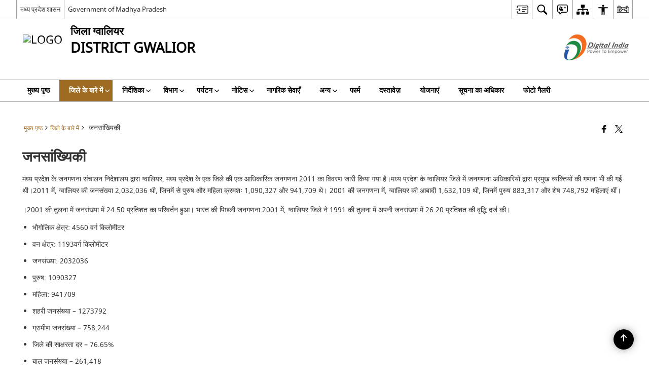

--- FILE ---
content_type: text/html; charset=UTF-8
request_url: https://gwalior.nic.in/%E0%A4%9C%E0%A4%A8%E0%A4%B8%E0%A4%BE%E0%A4%82%E0%A4%96%E0%A5%8D%E0%A4%AF%E0%A4%BF%E0%A4%95%E0%A5%80/
body_size: 25149
content:
<!DOCTYPE html>
<html lang="hi-IN">

<head>
    <meta charset="UTF-8" />
    <meta http-equiv="X-UA-Compatible" content="IE=edge">
    <meta name="viewport" content="width=device-width, initial-scale=1">
    <title>
        जनसांख्यिकी | जिला ग्वालियर ,मध्य प्रदेश शासन | भारत    </title>
        <link rel="icon" href="https://cdn.s3waas.gov.in/s3e369853df766fa44e1ed0ff613f563bd/uploads/2019/05/2019052939.jpg">
        <style>
    @font-face {
        font-family: 'icomoon';
        src: url("https://gwalior.nic.in/wp-content/themes/district-theme/fonts/icomoon.eot?y6palq");
        src: url("https://gwalior.nic.in/wp-content/themes/district-theme/fonts/icomoon.eot?y6palq#iefix") format("embedded-opentype"), url("https://gwalior.nic.in/wp-content/themes/district-theme/fonts/icomoon.ttf?y6palq") format("truetype"), url("https://gwalior.nic.in/wp-content/themes/district-theme/fonts/icomoon.woff?y6palq") format("woff"), url("https://gwalior.nic.in/wp-content/themes/district-theme/fonts/icomoon.svg?y6palq#icomoon") format("svg");
        font-weight: normal;
        font-style: normal;
    }
    </style>
    <link rel="profile" href="http://gmpg.org/xfn/11" />
    
        <meta name='robots' content='max-image-preview:large' />
<link rel="alternate" href="https://gwalior.nic.in/en/demography/" hreflang="en" />
<link rel="alternate" href="https://gwalior.nic.in/%e0%a4%9c%e0%a4%a8%e0%a4%b8%e0%a4%be%e0%a4%82%e0%a4%96%e0%a5%8d%e0%a4%af%e0%a4%bf%e0%a4%95%e0%a5%80/" hreflang="hi" />
<link rel='dns-prefetch' href='//cdn.s3waas.gov.in' />
<meta name="description" content="मध्य प्रदेश के जनगणना संचालन निदेशालय द्वारा ग्वालियर, मध्य प्रदेश के एक जिले की एक आधिकारिक जनगणना 2011 का विवरण जारी किया गया है।मध्य प्रदेश के ग्वालियर जिले में जनगणना अधिकारियों द्वारा प्रमुख व्यक्तियों की गणना भी की गई थी।2011 में, ग्वालियर की जनसंख्या 2,032,036 थी, जिनमें से पुरुष और महिला क्रमशः 1,090,327 और 941,709 [&hellip;]" />
<meta name="keywords" content="जनसांख्यिकी" />
<style id='wp-img-auto-sizes-contain-inline-css'>
img:is([sizes=auto i],[sizes^="auto," i]){contain-intrinsic-size:3000px 1500px}
/*# sourceURL=wp-img-auto-sizes-contain-inline-css */
</style>
<style id='wp-emoji-styles-inline-css'>

	img.wp-smiley, img.emoji {
		display: inline !important;
		border: none !important;
		box-shadow: none !important;
		height: 1em !important;
		width: 1em !important;
		margin: 0 0.07em !important;
		vertical-align: -0.1em !important;
		background: none !important;
		padding: 0 !important;
	}
/*# sourceURL=wp-emoji-styles-inline-css */
</style>
<style id='wp-block-library-inline-css'>
:root{--wp-block-synced-color:#7a00df;--wp-block-synced-color--rgb:122,0,223;--wp-bound-block-color:var(--wp-block-synced-color);--wp-editor-canvas-background:#ddd;--wp-admin-theme-color:#007cba;--wp-admin-theme-color--rgb:0,124,186;--wp-admin-theme-color-darker-10:#006ba1;--wp-admin-theme-color-darker-10--rgb:0,107,160.5;--wp-admin-theme-color-darker-20:#005a87;--wp-admin-theme-color-darker-20--rgb:0,90,135;--wp-admin-border-width-focus:2px}@media (min-resolution:192dpi){:root{--wp-admin-border-width-focus:1.5px}}.wp-element-button{cursor:pointer}:root .has-very-light-gray-background-color{background-color:#eee}:root .has-very-dark-gray-background-color{background-color:#313131}:root .has-very-light-gray-color{color:#eee}:root .has-very-dark-gray-color{color:#313131}:root .has-vivid-green-cyan-to-vivid-cyan-blue-gradient-background{background:linear-gradient(135deg,#00d084,#0693e3)}:root .has-purple-crush-gradient-background{background:linear-gradient(135deg,#34e2e4,#4721fb 50%,#ab1dfe)}:root .has-hazy-dawn-gradient-background{background:linear-gradient(135deg,#faaca8,#dad0ec)}:root .has-subdued-olive-gradient-background{background:linear-gradient(135deg,#fafae1,#67a671)}:root .has-atomic-cream-gradient-background{background:linear-gradient(135deg,#fdd79a,#004a59)}:root .has-nightshade-gradient-background{background:linear-gradient(135deg,#330968,#31cdcf)}:root .has-midnight-gradient-background{background:linear-gradient(135deg,#020381,#2874fc)}:root{--wp--preset--font-size--normal:16px;--wp--preset--font-size--huge:42px}.has-regular-font-size{font-size:1em}.has-larger-font-size{font-size:2.625em}.has-normal-font-size{font-size:var(--wp--preset--font-size--normal)}.has-huge-font-size{font-size:var(--wp--preset--font-size--huge)}.has-text-align-center{text-align:center}.has-text-align-left{text-align:left}.has-text-align-right{text-align:right}.has-fit-text{white-space:nowrap!important}#end-resizable-editor-section{display:none}.aligncenter{clear:both}.items-justified-left{justify-content:flex-start}.items-justified-center{justify-content:center}.items-justified-right{justify-content:flex-end}.items-justified-space-between{justify-content:space-between}.screen-reader-text{border:0;clip-path:inset(50%);height:1px;margin:-1px;overflow:hidden;padding:0;position:absolute;width:1px;word-wrap:normal!important}.screen-reader-text:focus{background-color:#ddd;clip-path:none;color:#444;display:block;font-size:1em;height:auto;left:5px;line-height:normal;padding:15px 23px 14px;text-decoration:none;top:5px;width:auto;z-index:100000}html :where(.has-border-color){border-style:solid}html :where([style*=border-top-color]){border-top-style:solid}html :where([style*=border-right-color]){border-right-style:solid}html :where([style*=border-bottom-color]){border-bottom-style:solid}html :where([style*=border-left-color]){border-left-style:solid}html :where([style*=border-width]){border-style:solid}html :where([style*=border-top-width]){border-top-style:solid}html :where([style*=border-right-width]){border-right-style:solid}html :where([style*=border-bottom-width]){border-bottom-style:solid}html :where([style*=border-left-width]){border-left-style:solid}html :where(img[class*=wp-image-]){height:auto;max-width:100%}:where(figure){margin:0 0 1em}html :where(.is-position-sticky){--wp-admin--admin-bar--position-offset:var(--wp-admin--admin-bar--height,0px)}@media screen and (max-width:600px){html :where(.is-position-sticky){--wp-admin--admin-bar--position-offset:0px}}

/*# sourceURL=wp-block-library-inline-css */
</style><style id='global-styles-inline-css'>
:root{--wp--preset--aspect-ratio--square: 1;--wp--preset--aspect-ratio--4-3: 4/3;--wp--preset--aspect-ratio--3-4: 3/4;--wp--preset--aspect-ratio--3-2: 3/2;--wp--preset--aspect-ratio--2-3: 2/3;--wp--preset--aspect-ratio--16-9: 16/9;--wp--preset--aspect-ratio--9-16: 9/16;--wp--preset--color--black: #000000;--wp--preset--color--cyan-bluish-gray: #abb8c3;--wp--preset--color--white: #ffffff;--wp--preset--color--pale-pink: #f78da7;--wp--preset--color--vivid-red: #cf2e2e;--wp--preset--color--luminous-vivid-orange: #ff6900;--wp--preset--color--luminous-vivid-amber: #fcb900;--wp--preset--color--light-green-cyan: #7bdcb5;--wp--preset--color--vivid-green-cyan: #00d084;--wp--preset--color--pale-cyan-blue: #8ed1fc;--wp--preset--color--vivid-cyan-blue: #0693e3;--wp--preset--color--vivid-purple: #9b51e0;--wp--preset--gradient--vivid-cyan-blue-to-vivid-purple: linear-gradient(135deg,rgb(6,147,227) 0%,rgb(155,81,224) 100%);--wp--preset--gradient--light-green-cyan-to-vivid-green-cyan: linear-gradient(135deg,rgb(122,220,180) 0%,rgb(0,208,130) 100%);--wp--preset--gradient--luminous-vivid-amber-to-luminous-vivid-orange: linear-gradient(135deg,rgb(252,185,0) 0%,rgb(255,105,0) 100%);--wp--preset--gradient--luminous-vivid-orange-to-vivid-red: linear-gradient(135deg,rgb(255,105,0) 0%,rgb(207,46,46) 100%);--wp--preset--gradient--very-light-gray-to-cyan-bluish-gray: linear-gradient(135deg,rgb(238,238,238) 0%,rgb(169,184,195) 100%);--wp--preset--gradient--cool-to-warm-spectrum: linear-gradient(135deg,rgb(74,234,220) 0%,rgb(151,120,209) 20%,rgb(207,42,186) 40%,rgb(238,44,130) 60%,rgb(251,105,98) 80%,rgb(254,248,76) 100%);--wp--preset--gradient--blush-light-purple: linear-gradient(135deg,rgb(255,206,236) 0%,rgb(152,150,240) 100%);--wp--preset--gradient--blush-bordeaux: linear-gradient(135deg,rgb(254,205,165) 0%,rgb(254,45,45) 50%,rgb(107,0,62) 100%);--wp--preset--gradient--luminous-dusk: linear-gradient(135deg,rgb(255,203,112) 0%,rgb(199,81,192) 50%,rgb(65,88,208) 100%);--wp--preset--gradient--pale-ocean: linear-gradient(135deg,rgb(255,245,203) 0%,rgb(182,227,212) 50%,rgb(51,167,181) 100%);--wp--preset--gradient--electric-grass: linear-gradient(135deg,rgb(202,248,128) 0%,rgb(113,206,126) 100%);--wp--preset--gradient--midnight: linear-gradient(135deg,rgb(2,3,129) 0%,rgb(40,116,252) 100%);--wp--preset--font-size--small: 13px;--wp--preset--font-size--medium: 20px;--wp--preset--font-size--large: 36px;--wp--preset--font-size--x-large: 42px;--wp--preset--spacing--20: 0.44rem;--wp--preset--spacing--30: 0.67rem;--wp--preset--spacing--40: 1rem;--wp--preset--spacing--50: 1.5rem;--wp--preset--spacing--60: 2.25rem;--wp--preset--spacing--70: 3.38rem;--wp--preset--spacing--80: 5.06rem;--wp--preset--shadow--natural: 6px 6px 9px rgba(0, 0, 0, 0.2);--wp--preset--shadow--deep: 12px 12px 50px rgba(0, 0, 0, 0.4);--wp--preset--shadow--sharp: 6px 6px 0px rgba(0, 0, 0, 0.2);--wp--preset--shadow--outlined: 6px 6px 0px -3px rgb(255, 255, 255), 6px 6px rgb(0, 0, 0);--wp--preset--shadow--crisp: 6px 6px 0px rgb(0, 0, 0);}:where(.is-layout-flex){gap: 0.5em;}:where(.is-layout-grid){gap: 0.5em;}body .is-layout-flex{display: flex;}.is-layout-flex{flex-wrap: wrap;align-items: center;}.is-layout-flex > :is(*, div){margin: 0;}body .is-layout-grid{display: grid;}.is-layout-grid > :is(*, div){margin: 0;}:where(.wp-block-columns.is-layout-flex){gap: 2em;}:where(.wp-block-columns.is-layout-grid){gap: 2em;}:where(.wp-block-post-template.is-layout-flex){gap: 1.25em;}:where(.wp-block-post-template.is-layout-grid){gap: 1.25em;}.has-black-color{color: var(--wp--preset--color--black) !important;}.has-cyan-bluish-gray-color{color: var(--wp--preset--color--cyan-bluish-gray) !important;}.has-white-color{color: var(--wp--preset--color--white) !important;}.has-pale-pink-color{color: var(--wp--preset--color--pale-pink) !important;}.has-vivid-red-color{color: var(--wp--preset--color--vivid-red) !important;}.has-luminous-vivid-orange-color{color: var(--wp--preset--color--luminous-vivid-orange) !important;}.has-luminous-vivid-amber-color{color: var(--wp--preset--color--luminous-vivid-amber) !important;}.has-light-green-cyan-color{color: var(--wp--preset--color--light-green-cyan) !important;}.has-vivid-green-cyan-color{color: var(--wp--preset--color--vivid-green-cyan) !important;}.has-pale-cyan-blue-color{color: var(--wp--preset--color--pale-cyan-blue) !important;}.has-vivid-cyan-blue-color{color: var(--wp--preset--color--vivid-cyan-blue) !important;}.has-vivid-purple-color{color: var(--wp--preset--color--vivid-purple) !important;}.has-black-background-color{background-color: var(--wp--preset--color--black) !important;}.has-cyan-bluish-gray-background-color{background-color: var(--wp--preset--color--cyan-bluish-gray) !important;}.has-white-background-color{background-color: var(--wp--preset--color--white) !important;}.has-pale-pink-background-color{background-color: var(--wp--preset--color--pale-pink) !important;}.has-vivid-red-background-color{background-color: var(--wp--preset--color--vivid-red) !important;}.has-luminous-vivid-orange-background-color{background-color: var(--wp--preset--color--luminous-vivid-orange) !important;}.has-luminous-vivid-amber-background-color{background-color: var(--wp--preset--color--luminous-vivid-amber) !important;}.has-light-green-cyan-background-color{background-color: var(--wp--preset--color--light-green-cyan) !important;}.has-vivid-green-cyan-background-color{background-color: var(--wp--preset--color--vivid-green-cyan) !important;}.has-pale-cyan-blue-background-color{background-color: var(--wp--preset--color--pale-cyan-blue) !important;}.has-vivid-cyan-blue-background-color{background-color: var(--wp--preset--color--vivid-cyan-blue) !important;}.has-vivid-purple-background-color{background-color: var(--wp--preset--color--vivid-purple) !important;}.has-black-border-color{border-color: var(--wp--preset--color--black) !important;}.has-cyan-bluish-gray-border-color{border-color: var(--wp--preset--color--cyan-bluish-gray) !important;}.has-white-border-color{border-color: var(--wp--preset--color--white) !important;}.has-pale-pink-border-color{border-color: var(--wp--preset--color--pale-pink) !important;}.has-vivid-red-border-color{border-color: var(--wp--preset--color--vivid-red) !important;}.has-luminous-vivid-orange-border-color{border-color: var(--wp--preset--color--luminous-vivid-orange) !important;}.has-luminous-vivid-amber-border-color{border-color: var(--wp--preset--color--luminous-vivid-amber) !important;}.has-light-green-cyan-border-color{border-color: var(--wp--preset--color--light-green-cyan) !important;}.has-vivid-green-cyan-border-color{border-color: var(--wp--preset--color--vivid-green-cyan) !important;}.has-pale-cyan-blue-border-color{border-color: var(--wp--preset--color--pale-cyan-blue) !important;}.has-vivid-cyan-blue-border-color{border-color: var(--wp--preset--color--vivid-cyan-blue) !important;}.has-vivid-purple-border-color{border-color: var(--wp--preset--color--vivid-purple) !important;}.has-vivid-cyan-blue-to-vivid-purple-gradient-background{background: var(--wp--preset--gradient--vivid-cyan-blue-to-vivid-purple) !important;}.has-light-green-cyan-to-vivid-green-cyan-gradient-background{background: var(--wp--preset--gradient--light-green-cyan-to-vivid-green-cyan) !important;}.has-luminous-vivid-amber-to-luminous-vivid-orange-gradient-background{background: var(--wp--preset--gradient--luminous-vivid-amber-to-luminous-vivid-orange) !important;}.has-luminous-vivid-orange-to-vivid-red-gradient-background{background: var(--wp--preset--gradient--luminous-vivid-orange-to-vivid-red) !important;}.has-very-light-gray-to-cyan-bluish-gray-gradient-background{background: var(--wp--preset--gradient--very-light-gray-to-cyan-bluish-gray) !important;}.has-cool-to-warm-spectrum-gradient-background{background: var(--wp--preset--gradient--cool-to-warm-spectrum) !important;}.has-blush-light-purple-gradient-background{background: var(--wp--preset--gradient--blush-light-purple) !important;}.has-blush-bordeaux-gradient-background{background: var(--wp--preset--gradient--blush-bordeaux) !important;}.has-luminous-dusk-gradient-background{background: var(--wp--preset--gradient--luminous-dusk) !important;}.has-pale-ocean-gradient-background{background: var(--wp--preset--gradient--pale-ocean) !important;}.has-electric-grass-gradient-background{background: var(--wp--preset--gradient--electric-grass) !important;}.has-midnight-gradient-background{background: var(--wp--preset--gradient--midnight) !important;}.has-small-font-size{font-size: var(--wp--preset--font-size--small) !important;}.has-medium-font-size{font-size: var(--wp--preset--font-size--medium) !important;}.has-large-font-size{font-size: var(--wp--preset--font-size--large) !important;}.has-x-large-font-size{font-size: var(--wp--preset--font-size--x-large) !important;}
/*# sourceURL=global-styles-inline-css */
</style>

<style id='classic-theme-styles-inline-css'>
/*! This file is auto-generated */
.wp-block-button__link{color:#fff;background-color:#32373c;border-radius:9999px;box-shadow:none;text-decoration:none;padding:calc(.667em + 2px) calc(1.333em + 2px);font-size:1.125em}.wp-block-file__button{background:#32373c;color:#fff;text-decoration:none}
/*# sourceURL=/wp-includes/css/classic-themes.min.css */
</style>
<link rel='stylesheet' id='parichay-login-css-css' href='https://gwalior.nic.in/wp-content/mu-plugins/parichay-sso//css/login.css' media='all' />
<link rel='stylesheet' id='base-css-css' href='https://gwalior.nic.in/wp-content/themes/district-theme/css/base.css' media='all' />
<link rel='stylesheet' id='extra-feature-css-css' href='https://gwalior.nic.in/wp-content/plugins/common_utility/css/extra.features.css' media='all' />
<link rel='stylesheet' id='contact-form-7-css' href='https://gwalior.nic.in/wp-content/plugins/contact-form-7/includes/css/styles.css' media='all' />
<link rel='stylesheet' id='sliderhelper-css-css' href='https://gwalior.nic.in/wp-content/themes/district-theme/css/sliderhelper.css' media='all' />
<link rel='stylesheet' id='main-css-css' href='https://gwalior.nic.in/wp-content/themes/district-theme/style.css' media='all' />
<link rel='stylesheet' id='font-awesome-css' href='https://gwalior.nic.in/wp-content/plugins/awaas-accessibility/css/font-awesome.css' media='all' />
<link rel='stylesheet' id='extra_css-css' href='https://gwalior.nic.in/wp-content/plugins/awaas-accessibility/css/extra.css' media='screen' />
<script src="https://gwalior.nic.in/wp-content/themes/district-theme/js/jquery.min.js" id="jquery-core-js"></script>
<script src="https://gwalior.nic.in/wp-content/themes/district-theme/js/jquery-migrate.min.js" id="jquery-migrate-js"></script>
<script src="https://gwalior.nic.in/wp-content/themes/district-theme/js/core.min.js" id="jquery-ui-core-js"></script>
<script src="https://gwalior.nic.in/wp-content/plugins/awaas-accessibility/js/external.js" id="external-link-js"></script>
<script id="s3waas-accessibility-js-extra">
var S3WaaSAccessibilityParams = {"blogInfoName":"\u091c\u093f\u0932\u093e \u0917\u094d\u0935\u093e\u0932\u093f\u092f\u0930 ,\u092e\u0927\u094d\u092f \u092a\u094d\u0930\u0926\u0947\u0936 \u0936\u093e\u0938\u0928","defaultLinkAriaLabel":"\u092c\u093e\u0939\u0930\u0940 \u0938\u093e\u0907\u091f \u091c\u094b \u090f\u0915 \u0928\u0908 \u0935\u093f\u0902\u0921\u094b \u092e\u0947\u0902 \u0916\u0941\u0932\u0924\u0940 \u0939\u0948","defaultLinkTitle":"\u092c\u093e\u0939\u0930\u0940 \u0938\u093e\u0907\u091f \u091c\u094b \u090f\u0915 \u0928\u0908 \u0935\u093f\u0902\u0921\u094b \u092e\u0947\u0902 \u0916\u0941\u0932\u0924\u0940 \u0939\u0948","flexNavPrevTitle":"\u092a\u093f\u091b\u0932\u093e","flexNavPlayPauseTitle":"\u091a\u093e\u0932\u0942 \u0915\u0930\u0947/ \u0930\u094b\u0915\u0947","flexNavNextTitle":"\u0905\u0917\u0932\u093e","ariaLabelDownload":"\u0921\u093e\u0909\u0928\u0932\u094b\u0921","excludeExternalLinks":"","nameIsRequired":"Name is a required field","nameInvalidError":"The Name entered is invalid. Only alphabets and space are supported.","emailRequired":"Email is a required field","emailInvalidError":"Please enter a valid email address in the format name@example.com","subjectRequired":"Subject is a required field","messageRequired":"Message is a required field","captchaRequired":"Captcha is a required field"};
//# sourceURL=s3waas-accessibility-js-extra
</script>
<script src="https://gwalior.nic.in/wp-content/plugins/awaas-accessibility/js/accessibility.js" id="s3waas-accessibility-js"></script>
<link rel="canonical" href="https://gwalior.nic.in/%e0%a4%9c%e0%a4%a8%e0%a4%b8%e0%a4%be%e0%a4%82%e0%a4%96%e0%a5%8d%e0%a4%af%e0%a4%bf%e0%a4%95%e0%a5%80/" />
<link rel='shortlink' href='https://gwalior.nic.in/?p=18616' />
<style>
#map_canvas {
    width: 100%;
    height: 500px;
    border: 2px solid #3872ac;
    position: relative;
}

.markerLoader {
    width: 100px;
    position: absolute;
    top: 50%;
    left: 50%;
    margin-left: -50px;
    margin-top: -50px;
}

.markerLoader img {
    width: 100%;
}

.googleMarkerOptions {
    width: 500px;
    float: right;
    margin-bottom: 15px;
}

.googleMarkerOptions>form {
    display: flex;
    align-items: center;
}

.googleMarkerOptions select {
    height: auto;
    padding: 6px 10px;
    margin: 0 5px;
    border-radius: 4px;
}

.googleMarkerOptions select.radius {
    width: auto;
}

.googleMarkerOptions #utility_type {
    width: 100%;
    margin-left: 0;
}

.googleMarkerOptions>form .btn {
    border-radius: 4px;
    margin-right: 0;
}

.googleMarkerOptions>form .btn:focus {
    outline: none;
}

.googleMarkerOptions>form .nearby-img {
    width: 40px;
    margin-right: 10px;
}

.googleMapMarker {
    display: inline-block;
    width: 100%;
}

body.contrast .googleMapMarkerInfoHOlder {
    background: #000;
    padding: 8px 14px 54px;
}

.googleMapMarkerLocationList {
    margin-top: 25px;
}

.googleMapMarkerLocationList ul {
    display: grid;
    grid-template-columns: repeat(4, 1fr);
    grid-gap: 20px;
    padding: 0;
    word-break: break-word;
}

.googleMapMarkerLocationList li {
    list-style: none;
    padding: 12px;
    box-shadow: 0 0 10px 0 rgba(0, 0, 0, 0.25);
}

/*
                .googleMapMarkerLocationList li:nth-child(7n-2), .googleMapMarkerLocationList li:nth-child(7n-1), .googleMapMarkerLocationList li:nth-child(7n){grid-column: span 4;}
        */
@media screen and (max-width: 1199px) {
    .googleMapMarkerLocationList ul {
        grid-template-columns: repeat(3, 1fr);
    }
}

@media screen and (max-width: 992px) {
    .googleMapMarkerLocationList ul {
        grid-template-columns: repeat(2, 1fr);
    }
}

@media screen and (max-width: 575px) {
    .googleMapMarkerLocationList ul {
        grid-template-columns: repeat(1, 1fr);
    }
}

@media screen and (max-width: 640px) {
    .googleMarkerOptions {
        width: 100%;
    }

    .googleMarkerOptions>form {
        display: block;
        text-align: center;
    }

    .googleMarkerOptions #utility_type {
        width: 100%;
    }

    .googleMarkerOptions>form .nearby-img {
        display: none;
    }

    .googleMarkerOptions select.radius {
        margin: 10px 0;
    }

    .googleMarkerOptions>form .btn {
        font-size: 1.1em;
    }
}
</style>
    <noscript>
        <style>
            #topBar #accessibility ul li .goiSearch, #topBar1 #accessibility ul li .goiSearch{ visibility: visible;}
            #topBar #accessibility ul li .socialIcons ul, #topBar1 #accessibility ul li .socialIcons ul { background: #fff !important;}
            #topBar #accessibility ul li .goiSearch, #topBar1 #accessibility ul li .goiSearch{ right: 0; left: inherit;}
            .nav li a:focus > ul { left: 0; opacity: 0.99;}
            .show-focus-outlines a:focus, .show-focus-outlines button:focus, .show-focus-outlines .carasoleflex-wrap .flexslider .slides > li a:focus, 
            .show-focus-outlines .flexslider .slides>li a:focus
            { outline: 3px solid #d64000 !important;}
            .flexslider .slides>li { display:block;}
            .nav li.active > a, .nav li > a:hover, .nav li > a:focus, .nav ul li a:hover,
            .mva7-thc-activetheme-district-theme-13 .nav li:hover > a, .mva7-thc-activetheme-district-theme-13 .nav li.active > a, .home-13 .nav li:hover > a, .home-13 .nav li.active > a{color:#ffffff;}
            .nav li:hover > a{ border-top:none; color:#ffffff;}
            .nav li.active > a{ border:0;}
            .nav ul{ opacity:1; left:0; position:static !important; width:auto; border:0;}
            .nav li{ position:static !important; display:block; float:none; border:0 !important;}
            .nav li>a { float:none; display:block; background-color:rgba(146,38,4,0.75) !important; color:#ffffff; margin:0; padding:12px 20px !important; border-radius:0; border-bottom:1px solid #ffffff !important; position:static !important; border-top:0; font-size:14px !important;}
            .nav ul.sub-menu li >a{ background-color:rgba(146,38,4,1); font-size:12px !important;}
            ul li .socialIcons{ visibility:visible !important;}
            .mva7-thc-activetheme-district-theme .nav li > a,
            .mva7-thc-activetheme-district-theme .nav li.active > a{ background-color:#9e6b22 !important;}
            .mva7-thc-activetheme-district-theme .nav ul.sub-menu li >a{ background-color:#f3b45b !important;}

            .mva7-thc-activetheme-district-theme-2 .menuWrapper,
            .mva7-thc-activetheme-district-theme-6 .menuWrapper,
            .mva7-thc-activetheme-district-theme-7 .menuWrapper,
            .mva7-thc-activetheme-district-theme-8 .menuWrapper,
            .mva7-thc-activetheme-district-theme-9 .menuWrapper,
            .mva7-thc-activetheme-district-theme-10 .menuWrapper,
            .mva7-thc-activetheme-district-theme-11 .menuWrapper,
            .mva7-thc-activetheme-district-theme-13 .menuWrapper,
            .mva7-thc-activetheme-district-theme-14 .menuWrapper,
            .mva7-thc-activetheme-district-theme-15 .menuWrapper{ background-color:#ffffff;}

            .mva7-thc-activetheme-district-theme-2 .nav li > a,
            .mva7-thc-activetheme-district-theme-2 .nav li.active > a{ background-color:rgba(63,77,184,0.75) !important;}
            .mva7-thc-activetheme-district-theme-2 .nav ul.sub-menu li >a{ background-color:rgba(63,77,184,1) !important;}

            .mva7-thc-activetheme-district-theme-3 .nav li > a,
            .mva7-thc-activetheme-district-theme-3 .nav li.active > a,
            .mva7-thc-activetheme-district-theme-5 .nav li > a,
            .mva7-thc-activetheme-district-theme-5 .nav li.active > a{ background-color:rgba(212,60,60,0.75) !important;}
            .mva7-thc-activetheme-district-theme-3 .nav ul.sub-menu li >a,
            .mva7-thc-activetheme-district-theme-5 .nav ul.sub-menu li >a{ background-color:rgba(212,60,60,1) !important;}

            .mva7-thc-activetheme-district-theme-4 .nav li > a,
            .mva7-thc-activetheme-district-theme-4 .nav li.active > a{ background-color:rgba(184,48,88,0.75) !important;}
            .mva7-thc-activetheme-district-theme-4 .nav ul.sub-menu li >a{ background-color:rgba(184,48,88,1) !important;}

            .mva7-thc-activetheme-district-theme-6 .nav li > a,
            .mva7-thc-activetheme-district-theme-6 .nav li.active > a{ background-color:rgba(16,91,122,0.75) !important;}
            .mva7-thc-activetheme-district-theme-6 .nav ul.sub-menu li >a{ background-color:rgba(16,91,122,1) !important;}

            .mva7-thc-activetheme-district-theme-7 .nav li > a,
            .mva7-thc-activetheme-district-theme-7 .nav li.active > a{ background-color:rgba(2,20,80,0.75) !important;}
            .mva7-thc-activetheme-district-theme-7 .nav ul.sub-menu li >a{ background-color:rgba(2,20,80,1) !important;}

            .mva7-thc-activetheme-district-theme-8 .nav li > a,
            .mva7-thc-activetheme-district-theme-8 .nav li.active > a{ background-color:rgba(0,144,145,0.65) !important;}
            .mva7-thc-activetheme-district-theme-8 .nav ul.sub-menu li >a{ background-color:rgba(0,144,145,1) !important;}

            .mva7-thc-activetheme-district-theme-9 .nav li > a,
            .mva7-thc-activetheme-district-theme-9 .nav li.active > a{ background-color:rgba(60,125,20,0.75) !important;}
            .mva7-thc-activetheme-district-theme-9 .nav ul.sub-menu li >a{ background-color:rgba(60,125,20,1) !important;}

            .mva7-thc-activetheme-district-theme-10 .nav li > a,
            .mva7-thc-activetheme-district-theme-10 .nav li.active > a{ background-color:rgba(233,13,65,0.70) !important;}
            .mva7-thc-activetheme-district-theme-10 .nav ul.sub-menu li >a{ background-color:rgba(233,13,65,1) !important;}

            .mva7-thc-activetheme-district-theme-11 .nav li > a,
            .mva7-thc-activetheme-district-theme-11 .nav li.active > a{ background-color:rgba(104,57,127,0.75) !important;}
            .mva7-thc-activetheme-district-theme-11 .nav ul.sub-menu li >a{ background-color:rgba(104,57,127,1) !important;}

            .mva7-thc-activetheme-district-theme-13 .nav li > a,
            .mva7-thc-activetheme-district-theme-13 .nav li.active > a{ background-color:rgba(0,0,0,0.75) !important;}
            .mva7-thc-activetheme-district-theme-13 .nav ul.sub-menu li >a{ background-color:rgba(0,0,0,1) !important;}

            .mva7-thc-activetheme-district-theme-14 .nav li > a,
            .mva7-thc-activetheme-district-theme-14 .nav li.active > a{ background-color:rgba(0,120,175,0.75) !important;}
            .mva7-thc-activetheme-district-theme-14 .nav ul.sub-menu li >a{ background-color:rgba(0,120,175,1) !important;}

            .mva7-thc-activetheme-district-theme-15 .nav li > a,
            .mva7-thc-activetheme-district-theme-15 .nav li.active > a{ background-color:rgba(150,86,104,0.75) !important;}
            .mva7-thc-activetheme-district-theme-15 .nav ul.sub-menu li >a{ background-color:rgba(150,86,104,1) !important;}y

                                                                                                                                /*for high contrast css*/
                                                                                                                            .contrast #topBar #accessibility ul li .socialIcons ul, .contrast #topBar1 #accessibility ul li .socialIcons ul,
                                                                                                                            .contrast .nav li>a, .contrast .nav ul.sub-menu li >a,
                                                                                                                            .contrast.mva7-thc-activetheme-district-theme .nav li.active > a,
                                                                                                                            .contrast.mva7-thc-activetheme-district-theme .nav ul.sub-menu li >a,
                                                                                                                            .contrast.mva7-thc-activetheme-district-theme-2 .menuWrapper,
                                                                                                                            .contrast.mva7-thc-activetheme-district-theme-6 .menuWrapper,
                                                                                                                            .contrast.mva7-thc-activetheme-district-theme-7 .menuWrapper,
                                                                                                                            .contrast.mva7-thc-activetheme-district-theme-8 .menuWrapper,
                                                                                                                            .contrast.mva7-thc-activetheme-district-theme-9 .menuWrapper,
                                                                                                                            .contrast.mva7-thc-activetheme-district-theme-10 .menuWrapper,
                                                                                                                            .contrast.mva7-thc-activetheme-district-theme-11 .menuWrapper,
                                                                                                                            .contrast.mva7-thc-activetheme-district-theme-13 .menuWrapper,
                                                                                                                            .contrast.mva7-thc-activetheme-district-theme-14 .menuWrapper,
                                                                                                                            .contrast.mva7-thc-activetheme-district-theme-15 .menuWrapper,
                                                                                                                            .contrast.mva7-thc-activetheme-district-theme-2 .nav li > a,
                                                                                                                            .contrast.mva7-thc-activetheme-district-theme-2 .nav li.active > a,
                                                                                                                            .contrast.mva7-thc-activetheme-district-theme-2 .nav ul.sub-menu li >a,
                                                                                                                            .contrast.mva7-thc-activetheme-district-theme-3 .nav li > a,
                                                                                                                            .contrast.mva7-thc-activetheme-district-theme-3 .nav li.active > a,
                                                                                                                            .contrast.mva7-thc-activetheme-district-theme-5 .nav li > a,
                                                                                                                            .contrast.mva7-thc-activetheme-district-theme-5 .nav li.active > a,
                                                                                                                            .contrast.mva7-thc-activetheme-district-theme-3 .nav ul.sub-menu li >a,
                                                                                                                            .contrast.mva7-thc-activetheme-district-theme-5 .nav ul.sub-menu li >a,
                                                                                                                            .contrast.mva7-thc-activetheme-district-theme-4 .nav li > a,
                                                                                                                            .contrast.mva7-thc-activetheme-district-theme-4 .nav li.active > a,
                                                                                                                            .contrast.mva7-thc-activetheme-district-theme-4 .nav ul.sub-menu li >a,
                                                                                                                            .contrast.mva7-thc-activetheme-district-theme-6 .nav li > a,
                                                                                                                            .contrast.mva7-thc-activetheme-district-theme-6 .nav li.active > a,
                                                                                                                            .contrast.mva7-thc-activetheme-district-theme-6 .nav ul.sub-menu li >a,
                                                                                                                            .contrast.mva7-thc-activetheme-district-theme-7 .nav li > a,
                                                                                                                            .contrast.mva7-thc-activetheme-district-theme-7 .nav li.active > a,
                                                                                                                            .contrast.mva7-thc-activetheme-district-theme-7 .nav ul.sub-menu li >a,
                                                                                                                            .contrast.mva7-thc-activetheme-district-theme-8 .nav li > a,
                                                                                                                            .contrast.mva7-thc-activetheme-district-theme-8 .nav li.active > a,
                                                                                                                            .contrast.mva7-thc-activetheme-district-theme-8 .nav ul.sub-menu li >a,
                                                                                                                            .contrast.mva7-thc-activetheme-district-theme-9 .nav li > a,
                                                                                                                            .contrast.mva7-thc-activetheme-district-theme-9 .nav li.active > a,
                                                                                                                            .contrast.mva7-thc-activetheme-district-theme-9 .nav ul.sub-menu li >a,
                                                                                                                            .contrast.mva7-thc-activetheme-district-theme-10 .nav li > a,
                                                                                                                            .contrast.mva7-thc-activetheme-district-theme-10 .nav li.active > a,
                                                                                                                            .contrast.mva7-thc-activetheme-district-theme-10 .nav ul.sub-menu li >a,
                                                                                                                            .contrast.mva7-thc-activetheme-district-theme-11 .nav li > a,
                                                                                                                            .contrast.mva7-thc-activetheme-district-theme-11 .nav li.active > a,
                                                                                                                            .contrast.mva7-thc-activetheme-district-theme-11 .nav ul.sub-menu li >a,
                                                                                                                            .contrast.mva7-thc-activetheme-district-theme-13 .nav li > a,
                                                                                                                            .contrast.mva7-thc-activetheme-district-theme-13 .nav li.active > a,
                                                                                                                            .contrast.mva7-thc-activetheme-district-theme-13 .nav ul.sub-menu li >a,
                                                                                                                            .contrast.mva7-thc-activetheme-district-theme-14 .nav li > a,
                                                                                                                            .contrast.mva7-thc-activetheme-district-theme-14 .nav li.active > a,
                                                                                                                            .contrast.mva7-thc-activetheme-district-theme-14 .nav ul.sub-menu li >a,
                                                                                                                            .contrast.mva7-thc-activetheme-district-theme-15 .nav li > a,
                                                                                                                            .contrast.mva7-thc-activetheme-district-theme-15 .nav li.active > a,
                                                                                                                            .contrast.mva7-thc-activetheme-district-theme-15 .nav ul.sub-menu li >a,
                                                                                                                            body.contrast
                                                                                                                            { background-color:#000 !important;}
            .contrast a, .contrast .socialIcons.select-lang a{ color:#ffff00 !important;}
            body.contrast, .contrast p, .contrast div, .contrast table{ color: #fff !important}
        </style>
    </noscript>
    <meta name="generator" content="Powered by WPBakery Page Builder - drag and drop page builder for WordPress."/>
<noscript><style> .wpb_animate_when_almost_visible { opacity: 1; }</style></noscript>    <!-- HTML5 shim and Respond.js for IE8 support of HTML5 elements and media queries -->
    <!-- WARNING: Respond.js doesn't work if you view the page via file:// -->
    <!--[if lt IE 9]>
<script src="https://gwalior.nic.in/wp-content/themes/district-theme/js/html5shiv.min.js"></script>
<script src="https://gwalior.nic.in/wp-content/themes/district-theme/js/respond.min.js"></script>
<![endif]-->
    <script>
    var ajaxurl = "https://gwalior.nic.in/wp-admin/admin-ajax.php";
    </script>
</head>

<body class="wp-singular page-template-default page page-id-18616 wp-theme-district-theme mva7-thc-activetheme-district-theme lang-hi wpb-js-composer js-comp-ver-6.13.0 vc_responsive">
        <header>
        <div id="topBar" class="wrapper make-accessible-header">
            <div class="container">
                <div id="accessibility">
                    <div class="push-right">
                        <nav id="accessibility-menu"  aria-label="Primary">
                            <ul id="accessibilityMenu" class="clearfix" aria-label="Topbar menu" >
                                <li><a href="#SkipContent" class="skip-to-content"
                                        title="मुख्य सामग्री पर जाएं">
                                        <svg width="32" height="24" viewBox="0 0 40 27" fill="#000"
                                            xmlns="http://www.w3.org/2000/svg">
                                            <path
                                                d="M35.7451 0.628906C35.9372 0.628906 36.1614 0.628619 36.3535 0.661133C36.6739 0.693692 36.9949 0.75941 37.2832 0.889648C37.9558 1.15014 38.5006 1.57357 38.917 2.12695C39.2052 2.48504 39.4295 2.90824 39.5576 3.39648C39.6216 3.62421 39.6857 3.81945 39.7178 4.01465V22.7041C39.6537 22.8994 39.6216 23.0948 39.5576 23.29C39.4295 23.7459 39.2053 24.2024 38.917 24.5605C38.5006 25.1139 37.9238 25.5374 37.2832 25.7979C36.9949 25.8955 36.6739 25.9928 36.3535 26.0254C36.1614 26.0579 35.9373 26.0576 35.7451 26.0576H7.80762C5.50113 26.0574 3.83496 24.3646 3.83496 22.0205V19.1875C3.83508 18.6341 4.12402 18.2113 4.60449 18.0811C5.30927 17.8858 5.91797 18.4068 5.91797 19.2207V22.0205C5.91797 23.1925 6.62249 23.9412 7.80762 23.9414H35.6807C36.5135 23.9414 37.155 23.5186 37.4434 22.835C37.5074 22.6071 37.5712 22.3463 37.5713 22.0859V4.60156C37.5713 4.30867 37.5394 4.08034 37.4434 3.85254C37.1871 3.16879 36.5457 2.74512 35.6807 2.74512H7.80762C6.6546 2.7453 5.91808 3.46163 5.91797 4.66602V7.4668C5.91777 8.28044 5.30908 8.80153 4.60449 8.60645C4.12394 8.47621 3.83498 8.05251 3.83496 7.49902V4.66602C3.83509 2.32202 5.50122 0.629121 7.80762 0.628906H35.7451ZM27.6074 17.8203C28.2801 17.8203 28.7606 18.276 28.7607 18.8945C28.7607 19.5457 28.3122 19.9697 27.6074 19.9697H20.0781C19.5338 19.9695 19.0857 19.546 19.0215 19.0254C18.9894 18.4719 19.3419 17.9828 19.8545 17.8525C19.9506 17.8201 20.0788 17.8203 20.1748 17.8203H27.6074ZM10.6592 9.32227C10.7233 9.32227 10.7877 9.35449 10.8838 9.35449C11.108 9.38706 11.2684 9.51727 11.3965 9.64746C11.5246 9.7777 11.6843 9.90882 11.8125 10.0391C11.8766 10.1367 11.9733 10.2344 12.0693 10.332C12.1652 10.4294 12.2293 10.4944 12.3252 10.5918C12.5815 10.8523 12.8064 11.081 13.0947 11.374L13.1582 11.4385C13.4786 11.7315 13.7675 12.0576 14.0879 12.3506C14.1518 12.4156 14.2154 12.4809 14.2793 12.5459C14.3434 12.6436 14.44 12.709 14.5361 12.8066C14.7282 13.0018 14.9202 13.1971 15.1123 13.4248C15.1764 13.5225 15.1769 13.6204 15.209 13.6855V13.75C15.209 13.7825 15.2412 13.7829 15.2412 13.8154V14.0107C15.2114 14.0107 15.2091 14.039 15.209 14.043C15.1769 14.2383 15.0803 14.4342 14.9521 14.5645C14.6639 14.8574 14.4074 15.1182 14.1191 15.4111L13.5752 15.9648C13.2869 16.2579 12.9983 16.5507 12.71 16.8438C12.5498 17.0065 12.3896 17.1693 12.2295 17.332C11.9732 17.5925 11.7163 17.8528 11.46 18.1133L11.4287 18.1455C11.3006 18.2757 11.1717 18.4066 10.9795 18.4717H10.9482C10.9481 18.5022 10.9193 18.5038 10.916 18.5039L10.8838 18.5371H10.499V18.5039C10.4673 18.5038 10.4671 18.4719 10.4355 18.4717C10.4039 18.4396 10.3719 18.4385 10.3711 18.4385C10.1149 18.3733 9.98673 18.1784 9.89062 18.0156C9.76253 17.7553 9.73045 17.495 9.8584 17.2021C9.89044 17.0719 9.98671 16.9733 10.0508 16.9082L10.083 16.876C10.147 16.8109 10.2114 16.7457 10.2754 16.6807C10.3072 16.6484 10.3069 16.6477 10.3389 16.6152C10.4349 16.5176 10.5309 16.4199 10.627 16.3223L10.6592 16.29C10.6911 16.2576 10.7549 16.1929 10.7871 16.1602L11.2363 15.7041C11.2683 15.6716 11.3001 15.6389 11.332 15.6064C11.3961 15.5414 11.4604 15.4762 11.5244 15.4111C11.5565 15.3786 11.6203 15.3128 11.6523 15.2803C11.6843 15.2478 11.7482 15.183 11.7803 15.1504C11.8443 15.0853 11.9086 15.0201 11.9727 14.9551C12.0047 14.9225 12.0373 14.89 12.0693 14.8574H0.887695C0.727657 14.8574 0.567768 14.8573 0.47168 14.7598C0.279453 14.597 0.118763 14.434 0.0546875 14.2061C-0.0733002 13.8481 0.0227193 13.4899 0.342773 13.2295C0.502962 13.0667 0.695846 13.002 0.952148 13.002H12.0693C12.0373 12.9694 11.9735 12.9037 11.9414 12.8711C11.8774 12.806 11.7809 12.7087 11.7168 12.6436C11.6207 12.5459 11.5561 12.4805 11.46 12.3828C11.364 12.2853 11.3001 12.2197 11.2041 12.1221C11.1081 12.057 11.0442 11.992 10.9482 11.8945C10.8842 11.8294 10.8512 11.7966 10.7871 11.7314C10.755 11.6988 10.6911 11.634 10.6592 11.6016C10.4029 11.3411 10.243 11.1452 10.0508 10.9824C9.79471 10.7221 9.69856 10.4621 9.73047 10.1367C9.76251 9.87624 9.89078 9.68038 10.083 9.51758C10.2431 9.38749 10.4351 9.32231 10.6592 9.32227ZM33.2783 12.1875C34.0471 12.1876 34.5272 12.8062 34.335 13.5225C34.2068 13.9457 33.9184 14.2064 33.502 14.2715C33.3739 14.3039 33.2139 14.3037 33.0859 14.3037H20.335C20.2068 14.3037 20.0783 14.304 19.9502 14.2715C19.3736 14.1738 18.9896 13.7175 19.0537 13.1641C19.0859 12.6108 19.5017 12.1877 20.0781 12.1875H33.2783ZM33.2783 6.52246C34.0471 6.5226 34.5272 7.14119 34.335 7.85742C34.2068 8.28048 33.9183 8.54135 33.502 8.60645C33.3739 8.63888 33.2139 8.63867 33.0859 8.63867H20.335C20.2068 8.63867 20.0783 8.639 19.9502 8.60645C19.3736 8.50873 18.9896 8.01995 19.0537 7.49902C19.0857 6.94564 19.5016 6.52265 20.0781 6.52246H33.2783Z">
                                            </path>
                                        </svg>
                                        
                                    </a>
                                </li>
                                <li class="searchbox">
                                    <a href="javascript:void(0);" title="साइट खोज"
                                        aria-label="साइट खोज" role="button"
                                        data-toggle="dropdown">
                                        <svg width="20" height="20" viewBox="0 0 19 19" fill="#000"
                                            xmlns="http://www.w3.org/2000/svg">
                                            <path
                                                d="M4.89648 0.442261C6.22477 -0.036468 7.66305 -0.129147 9.04199 0.176636C10.4208 0.482456 11.6836 1.1733 12.6816 2.16785C13.9109 3.39515 14.6679 5.0133 14.8203 6.73914C14.9727 8.46496 14.51 10.1895 13.5146 11.6112C13.8121 11.6723 14.086 11.8176 14.3018 12.0302L18.5186 16.2245C18.7817 16.5223 18.921 16.9093 18.9082 17.3055C18.8953 17.7016 18.7309 18.078 18.4492 18.3583C18.1674 18.6386 17.7889 18.8016 17.3906 18.8143C16.9923 18.8271 16.604 18.6884 16.3047 18.4266L12.0879 14.2323C11.8739 14.0178 11.7272 13.746 11.666 13.4501C10.5062 14.2526 9.14014 14.7092 7.72852 14.7665C6.31697 14.8238 4.91793 14.48 3.69629 13.7743C2.47461 13.0685 1.48055 12.0301 0.831055 10.7821C0.181702 9.53425 -0.0955811 8.12792 0.0302734 6.72839C0.156225 5.32864 0.680975 3.99322 1.54297 2.87976C2.40495 1.76641 3.56827 0.920971 4.89648 0.442261ZM8.51172 1.98425C7.43661 1.77158 6.3223 1.88146 5.30957 2.29871C4.29688 2.71597 3.4313 3.42244 2.82227 4.32898C2.21321 5.23568 1.8877 6.30197 1.8877 7.39246C1.88772 8.4829 2.21324 9.54926 2.82227 10.4559C3.4313 11.3624 4.29694 12.069 5.30957 12.4862C6.32232 12.9034 7.4366 13.0124 8.51172 12.7997C9.58691 12.587 10.5744 12.062 11.3496 11.2909V11.2899C12.3872 10.2551 12.9697 8.85302 12.9697 7.39148C12.9696 5.9301 12.3871 4.5287 11.3496 3.49402C10.5744 2.72294 9.58692 2.19699 8.51172 1.98425Z">
                                            </path>
                                        </svg>
                                    </a>
                                    <div class="goiSearch">
                                        <form action="https://gwalior.nic.in/" method="get">
                                            <label for="search" class="hide">खोजें</label>
                                                                                        <input type="search"
                                                placeholder="Search here..."
                                                title="Enter Text" name="s" id="search"
                                                value="" />
                                                                                        <button type="submit" title="खोजें"><small
                                                    class="tcon">खोजें</small><span
                                                    class="icon-search" aria-hidden="true"></span></button>
                                        </form>
                                    </div>
                                </li>
                                                                <li>
                                    <a href="#" title="सोशल मीडिया लिंक"
                                        class="show-social-links" role="button" data-toggle="dropdown">
                                        <svg width="23" height="22" viewBox="0 0 23 22" fill="#000"
                                            xmlns="http://www.w3.org/2000/svg">
                                            <path
                                                d="M19.3096 0C20.2879 0.00121139 21.2262 0.39024 21.918 1.08203C22.6096 1.77386 22.9988 2.71213 23 3.69043V13.8359C22.9989 14.8144 22.6097 15.7525 21.918 16.4443C21.2261 17.1363 20.288 17.5261 19.3096 17.5273H10.4492L6.43262 21.334C6.31765 21.4654 6.16545 21.559 5.99609 21.6016C5.82674 21.6441 5.64785 21.6337 5.48438 21.5723C5.32114 21.5108 5.18038 21.4012 5.08105 21.2578C4.98165 21.1142 4.92867 20.9432 4.92871 20.7686L4.41309 17.5273H3.69043C2.71197 17.5261 1.77385 17.1363 1.08203 16.4443C0.390247 15.7525 0.00105979 14.8144 0 13.8359V3.69043C0.0011763 2.71213 0.390314 1.77386 1.08203 1.08203C1.77383 0.390232 2.71207 0.00121139 3.69043 0H19.3096ZM3.69043 1.7168C3.16761 1.71827 2.6663 1.92691 2.29688 2.29688C1.92771 2.6668 1.72045 3.16781 1.71973 3.69043V13.8359C1.72033 14.3593 1.92785 14.8613 2.29785 15.2314C2.66788 15.6016 3.16999 15.8098 3.69336 15.8105H5.27148C5.49909 15.8105 5.71794 15.9006 5.87891 16.0615C6.03984 16.2225 6.12988 16.4414 6.12988 16.6689L6.41602 19.0576L9.41504 16.1035C9.49564 16.0115 9.59464 15.9372 9.70605 15.8867C9.81764 15.8362 9.93907 15.8104 10.0615 15.8105H19.3096C19.833 15.8098 20.3351 15.6016 20.7051 15.2314C21.0751 14.8613 21.2826 14.3593 21.2832 13.8359V3.69043C21.2825 3.16735 21.0749 2.6659 20.7051 2.2959C20.3351 1.92576 19.833 1.71755 19.3096 1.7168H3.69043ZM10.9736 9.1543C12.1697 9.80535 12.9873 11.1192 12.9873 12.6348C12.987 12.8681 12.9668 13.1012 12.9268 13.3311H5.60938C5.56985 13.1012 5.55009 12.8681 5.5498 12.6348C5.5498 11.1238 6.36261 9.81352 7.55176 9.16016C8.02414 9.58008 8.63333 9.81166 9.26367 9.81055C9.894 9.80946 10.5027 9.57591 10.9736 9.1543ZM5.16797 7.60938C5.58973 7.9831 6.13334 8.18968 6.69629 8.18945C6.76484 8.18945 6.83321 8.18567 6.90039 8.17969C6.97786 8.38479 7.08192 8.57926 7.20898 8.75781C6.71861 9.02276 6.28921 9.3889 5.9502 9.83203C5.61134 10.275 5.37031 10.7849 5.24219 11.3281H3.42871C3.39334 11.123 3.37617 10.9152 3.37598 10.707C3.37598 9.36073 4.10298 8.19193 5.16797 7.60938ZM9.29688 5.26367C10.3869 5.26367 11.2713 6.14727 11.2715 7.2373C11.2715 8.32746 10.387 9.21191 9.29688 9.21191C8.2069 9.2117 7.32324 8.32733 7.32324 7.2373C7.32338 6.1474 8.20699 5.26388 9.29688 5.26367ZM16.5918 3.71875C16.7005 3.71875 16.8056 3.76138 16.8838 3.83691C16.9617 3.91242 17.007 4.01557 17.0107 4.12402V5.81934H18.7051C18.8135 5.82317 18.9168 5.86922 18.9922 5.94727C19.0675 6.02538 19.1094 6.12975 19.1094 6.23828C19.1094 6.34675 19.0675 6.45119 18.9922 6.5293C18.9168 6.60728 18.8135 6.65345 18.7051 6.65723H17.0107V8.34863C17.007 8.45706 16.9617 8.56025 16.8838 8.63574C16.8056 8.71126 16.7005 8.75391 16.5918 8.75391C16.4832 8.75384 16.3789 8.71121 16.3008 8.63574C16.2227 8.56023 16.1766 8.45717 16.1729 8.34863V6.65527H14.4795C14.3709 6.65155 14.268 6.6055 14.1924 6.52734C14.1169 6.44921 14.0742 6.34497 14.0742 6.23633C14.0742 6.12768 14.1169 6.02345 14.1924 5.94531C14.268 5.86716 14.3709 5.8211 14.4795 5.81738H16.1729V4.12402C16.1766 4.01546 16.2227 3.91244 16.3008 3.83691C16.3789 3.76144 16.4832 3.71881 16.5918 3.71875ZM6.64648 4.0625C6.95349 4.05659 7.25712 4.13158 7.52637 4.28027C7.79557 4.42897 8.02141 4.64626 8.18164 4.91016C7.68422 5.14089 7.27503 5.52869 7.01562 6.01465C6.75622 6.50051 6.66019 7.05821 6.74316 7.60352C6.7222 7.60449 6.70163 7.60739 6.68066 7.60742V7.60938C6.37365 7.60938 6.07108 7.52891 5.80469 7.375C5.53845 7.22119 5.31726 6.99924 5.16211 6.73242C5.00691 6.4654 4.92382 6.16195 4.9209 5.85254C4.918 5.5432 4.99542 5.23861 5.14551 4.96875C5.29562 4.69889 5.51298 4.47339 5.77637 4.31445C6.03971 4.15554 6.33961 4.06845 6.64648 4.0625Z">
                                            </path>
                                        </svg>
                                        <span class="off-css">सोशल मीडिया लिंक</span>
                                    </a>
                                    <ul class="socialIcons">
                                                                                <li><a href="https://www.facebook.com/gwaliorcollector/" target="_blank"
                                                aria-label="फेसबुक | बाहरी साइट जो एक नई विंडो में खुलती है"><img
                                                    src="https://gwalior.nic.in/wp-content/themes/district-theme/images/ico-facebook.png"
                                                    alt="फेसबुक , बाहरी साइट जो एक नई विंडो में खुलती है"></a>
                                        </li>
                                                                                                                                                                                                    </ul>
                                </li>
                                                                <li>
                                    <a href="https://gwalior.nic.in/साइटमैप/"
                                        title="साइटमैप">
                                        <svg width="28" height="22" viewBox="0 0 28 22" fill="#000"
                                            xmlns="http://www.w3.org/2000/svg">
                                            <path
                                                d="M22.4004 15.125C21.6304 15.125 21 15.7437 21 16.5V20.625C21 21.3821 21.6295 22 22.4004 22H26.5996C27.3705 22 28 21.3821 28 20.625V16.5C28 15.7429 27.3705 15.125 26.5996 15.125H22.4004ZM11.9004 15.125C11.1304 15.125 10.5 15.7437 10.5 16.5V20.625C10.5 21.3821 11.1295 22 11.9004 22H16.0996C16.8705 22 17.5 21.3821 17.5 20.625V16.5C17.5 15.7429 16.8705 15.125 16.0996 15.125H11.9004ZM1.40039 15.125C0.630391 15.125 0 15.7437 0 16.5V20.625C0 21.3821 0.629516 22 1.40039 22H5.59961C6.37048 22 7 21.3821 7 20.625V16.5C7 15.7429 6.37048 15.125 5.59961 15.125H1.40039ZM11.2002 0C10.4293 0 9.7998 0.617891 9.7998 1.375V5.5C9.7998 6.25711 10.4293 6.875 11.2002 6.875H12.9502V9.625H4.12988C3.20244 9.62506 2.4502 10.3688 2.4502 11.2754V13.75H4.5498V11.6875H12.9502V13.75H15.0498V11.6875H23.4502V13.75H25.5498V11.2754C25.5498 10.3688 24.7954 9.62512 23.8711 9.625H15.0498V6.875H16.7998C17.5707 6.875 18.2002 6.25711 18.2002 5.5V1.375C18.2002 0.617891 17.5698 0 16.7998 0H11.2002Z">
                                            </path>
                                        </svg>
                                        <span class="off-css hide">साइट का नक्शा</span>
                                    </a>
                                </li>
                                <li>
                                    <a href="javascript:void(0);" title="Accessibility Links"
                                        aria-label="Accessibility Links" class="accessible-icon"
                                        role="button" data-toggle="dropdown">
                                        <svg width="22" height="23" viewBox="0 0 22 23" fill="#000"
                                            xmlns="http://www.w3.org/2000/svg">
                                            <path
                                                d="M21.7598 8.37793H14.5859V22.9131H12.1943V16.2041H9.80371V22.9131H7.41211V8.37793H0.238281V6.1416H21.7598V8.37793ZM10.999 0.550781C12.3142 0.55082 13.3906 1.55719 13.3906 2.78711C13.3906 4.01699 12.3142 5.0234 10.999 5.02344C9.68385 5.02344 8.60746 4.01702 8.60742 2.78711C8.60742 1.55716 9.68382 0.550781 10.999 0.550781Z">
                                            </path>
                                        </svg>
                                        <span class="off-css">Accessibility Links</span>
                                    </a>
                                    <div class="accessiblelinks textSizing"
                                        aria-label="accessiblelinks">
                                        <div class="heading5 text-center" role="heading" aria-level="2">Accessibility
                                            Tools</div>
                                        <fieldset>
                                            <legend>Color Contrast</legend>
                                            <ul aria-label="Color Contrast controls">

                                                <li class="highContrast dark tog-con">
                                                    <button aria-label="High Contrast"
                                                        tabindex="0" title="High Contrast">
                                                        <svg xmlns="http://www.w3.org/2000/svg" height="24px"
                                                            viewBox="0 -960 960 960" width="24px">
                                                            <path
                                                                d="M480-288.46 531.54-340H620v-88.46L671.54-480 620-531.54V-620h-88.46L480-671.54 428.46-620H340v88.46L288.46-480 340-428.46V-340h88.46L480-288.46Zm0-81.54v-220q45.77 0 77.88 32.12Q590-525.77 590-480q0 45.77-32.12 77.88Q525.77-370 480-370ZM172.31-180Q142-180 121-201q-21-21-21-51.31v-455.38Q100-738 121-759q21-21 51.31-21h615.38Q818-780 839-759q21 21 21 51.31v455.38Q860-222 839-201q-21 21-51.31 21H172.31Zm0-60h615.38q4.62 0 8.46-3.85 3.85-3.84 3.85-8.46v-455.38q0-4.62-3.85-8.46-3.84-3.85-8.46-3.85H172.31q-4.62 0-8.46 3.85-3.85 3.84-3.85 8.46v455.38q0 4.62 3.85 8.46 3.84 3.85 8.46 3.85ZM160-240v-480 480Z">
                                                            </path>
                                                        </svg>
                                                        <span aria-hidden="true">High Contrast</span>
                                                        <span
                                                            class="tcon">High Contrast</span></button>
                                                </li>
                                                <li class="highContrast light">
                                                    <button id="highContrast" class="link-selected" tabindex="0"
                                                        aria-label="Normal Contrast - Selected"
                                                        title="Normal Contrast - Selected">
                                                        <svg width="24" height="24" viewBox="0 0 24 24" fill="none"
                                                            xmlns="http://www.w3.org/2000/svg">
                                                            <path
                                                                d="M12 16.7885L13.2885 15.5H15.5V13.2885L16.7885 12L15.5 10.7115V8.5H13.2885L12 7.2115L10.7115 8.5H8.5V10.7115L7.2115 12L8.5 13.2885V15.5H10.7115L12 16.7885ZM4.30775 19.5C3.80258 19.5 3.375 19.325 3.025 18.975C2.675 18.625 2.5 18.1974 2.5 17.6923V6.30775C2.5 5.80258 2.675 5.375 3.025 5.025C3.375 4.675 3.80258 4.5 4.30775 4.5H19.6923C20.1974 4.5 20.625 4.675 20.975 5.025C21.325 5.375 21.5 5.80258 21.5 6.30775V17.6923C21.5 18.1974 21.325 18.625 20.975 18.975C20.625 19.325 20.1974 19.5 19.6923 19.5H4.30775ZM4.30775 18H19.6923C19.7693 18 19.8398 17.9679 19.9038 17.9038C19.9679 17.8398 20 17.7693 20 17.6923V6.30775C20 6.23075 19.9679 6.16025 19.9038 6.09625C19.8398 6.03208 19.7693 6 19.6923 6H4.30775C4.23075 6 4.16025 6.03208 4.09625 6.09625C4.03208 6.16025 4 6.23075 4 6.30775V17.6923C4 17.7693 4.03208 17.8398 4.09625 17.9038C4.16025 17.9679 4.23075 18 4.30775 18Z">
                                                            </path>
                                                            <path
                                                                d="M15 12C15 13.6569 13.6569 15 12 15C10.3431 15 9 13.6569 9 12C9 10.3431 10.3431 9 12 9C13.6569 9 15 10.3431 15 12Z"
                                                                fill="white"></path>
                                                        </svg>
                                                        <span aria-hidden="true">Normal Contrast</span> <span
                                                            class="tcon">Normal Contrast - Selected</span></button>
                                                </li>
                                                <li class="highlight-links">
                                                    <button id="highlightLinks" class="selected-link" tabindex="0"
                                                        aria-label="Highlight Links"
                                                        title="Highlight Links">
                                                        <svg xmlns="http://www.w3.org/2000/svg" height="24px"
                                                            viewBox="0 -960 960 960" width="24px">
                                                            <path
                                                                d="M432.31-298.46H281.54q-75.34 0-128.44-53.1Q100-404.65 100-479.98q0-75.33 53.1-128.44 53.1-53.12 128.44-53.12h150.77v60H281.54q-50.39 0-85.96 35.58Q160-530.38 160-480q0 50.38 35.58 85.96 35.57 35.58 85.96 35.58h150.77v60ZM330-450v-60h300v60H330Zm197.69 151.54v-60h150.77q50.39 0 85.96-35.58Q800-429.62 800-480q0-50.38-35.58-85.96-35.57-35.58-85.96-35.58H527.69v-60h150.77q75.34 0 128.44 53.1Q860-555.35 860-480.02q0 75.33-53.1 128.44-53.1 53.12-128.44 53.12H527.69Z">
                                                            </path>
                                                        </svg>
                                                        <span aria-hidden="true">Highlight Links</span> <span
                                                            class="tcon">Highlight Links - Selected</span></button>
                                                </li>
                                                <li class="invert">
                                                    <button id="invert" tabindex="0"
                                                        aria-label="Invert page colors">
                                                        <svg xmlns="http://www.w3.org/2000/svg" height="24px"
                                                            viewBox="0 -960 960 960" width="24px">
                                                            <path
                                                                d="M480.07-100q-78.84 0-148.21-29.92t-120.68-81.21q-51.31-51.29-81.25-120.63Q100-401.1 100-479.93q0-78.84 29.92-148.21t81.21-120.68q51.29-51.31 120.63-81.25Q401.1-860 479.93-860q78.84 0 148.21 29.92t120.68 81.21q51.31 51.29 81.25 120.63Q860-558.9 860-480.07q0 78.84-29.92 148.21t-81.21 120.68q-51.29 51.31-120.63 81.25Q558.9-100 480.07-100ZM510-161.85q121.31-11.53 205.65-101.42Q800-353.15 800-480t-83.96-216.35q-83.96-89.5-206.04-101.8v636.3Z">
                                                            </path>
                                                        </svg>
                                                        <span aria-hidden="true">Invert</span> <span
                                                            class="tcon">Invert page colors</span></button>
                                                </li>
                                                <li class="saturation">
                                                    <button id="saturation" tabindex="0"
                                                        aria-label="Apply saturation">
                                                        <svg xmlns="http://www.w3.org/2000/svg" height="24px"
                                                            viewBox="0 -960 960 960" width="24px">
                                                            <path
                                                                d="M480-140q-124.92 0-212.46-86.35Q180-312.69 180-435.62q0-62.53 23.66-114.69 23.65-52.15 64.19-93.84L480-852.31l212.15 208.16q40.54 41.69 64.19 94.42Q780-497 780-435.62q0 122.93-87.54 209.27Q604.92-140 480-140Zm0-60v-568L310-600q-35 33-52.5 74.69T240-435.62q0 97 70 166.31T480-200Z">
                                                            </path>
                                                        </svg>
                                                        <span aria-hidden="true">Saturation</span> <span
                                                            class="tcon">Apply saturation</span></button>
                                                </li>
                                            </ul>
                                        </fieldset>

                                        <fieldset>
                                            <legend>Text Size</legend>
                                            <ul aria-label="Font size controls">
                                                <li class="fontSizeEvent"><button tabindex="0"
                                                        data-selected-text="selected"
                                                        data-event-type="increase"
                                                        data-label="फ़ॉन्ट आकार बढ़ाएं"
                                                        aria-label="फ़ॉन्ट आकार बढ़ाएं"
                                                        title="फ़ॉन्ट आकार बढ़ाएं">
                                                        <svg xmlns="http://www.w3.org/2000/svg" height="24px"
                                                            viewBox="0 -960 960 960" width="24px" fill="none">
                                                            <path
                                                                d="m52.31-210 210.77-540h69.23l210.77 540h-72.16l-54.46-144.15H177.38L122.92-210H52.31Zm146.77-204h195.69l-95.2-252h-4.65l-95.84 252Zm528.61 84v-120h-120v-60h120v-120h60v120h120v60h-120v120h-60Z">
                                                            </path>
                                                        </svg>
                                                        <span aria-hidden="true">Font Size Increase</span>
                                                        <span class="off-css">
                                                            फ़ॉन्ट आकार बढ़ाएं</span></button>
                                                </li>
                                                <li class="fontSizeEvent"><button tabindex="0"
                                                        data-selected-text="selected"
                                                        data-event-type="normal"
                                                        data-label="सामान्य फ़ॉन्ट"
                                                        aria-label="Normal Font - Selected"
                                                        title="Normal Font - Selected">
                                                        <svg width="24" height="24" viewBox="0 0 24 24" fill="none"
                                                            xmlns="http://www.w3.org/2000/svg">
                                                            <path
                                                                d="M6 18.75L11.2692 5.25H13L18.2693 18.75H16.4653L15.1038 15.1463H9.12675L7.76525 18.75H6ZM9.66925 13.65H14.5615L12.1845 7.35H12.0653L9.66925 13.65Z">
                                                            </path>
                                                        </svg>
                                                        <span aria-hidden="true">Normal Font</span>
                                                        <span class="off-css">
                                                            Normal Font - Selected</span></button>
                                                </li>
                                                <li class="fontSizeEvent"><button tabindex="0"
                                                        data-selected-text="selected"
                                                        data-event-type="decrease"
                                                        data-label="फ़ॉन्ट का आकार घटाएं"
                                                        aria-label="फ़ॉन्ट का आकार घटाएं"
                                                        title="फ़ॉन्ट का आकार घटाएं">
                                                        <svg xmlns="http://www.w3.org/2000/svg" height="24px"
                                                            viewBox="0 -960 960 960" width="24px">
                                                            <path
                                                                d="m52.31-210 210.77-540h69.23l210.77 540h-72.16l-54.46-144.15H177.38L122.92-210H52.31Zm146.77-204h195.69l-95.08-252h-4.77l-95.84 252Zm408.61-36v-60h300v60h-300Z">
                                                            </path>
                                                        </svg>
                                                        <span aria-hidden="true">Font Size Decrease</span><span
                                                            class="off-css">
                                                            फ़ॉन्ट का आकार घटाएं</span></button>
                                                </li>
                                                <li class="addletterspacing"><button id="addletterspacing" tabindex="0"
                                                        data-selected-text="selected"
                                                        data-event-type="increase"
                                                        data-label="Text Spacing"
                                                        aria-label="Text Spacing"
                                                        title="Text Spacing">
                                                        <svg width="24" height="24" viewBox="0 0 24 24" fill="none"
                                                            xmlns="http://www.w3.org/2000/svg">
                                                            <path
                                                                d="M16.5852 5H8.15341C8.06903 5 8 5.06903 8 5.15341V7.60795C8 7.69233 8.06903 7.76136 8.15341 7.76136H9.22727C9.31165 7.76136 9.38068 7.69233 9.38068 7.60795V6.38068H11.6023V13.1193H9.83807C9.75369 13.1193 9.68466 13.1884 9.68466 13.2727V14.3466C9.68466 14.431 9.75369 14.5 9.83807 14.5H14.9006C14.9849 14.5 15.054 14.431 15.054 14.3466V13.2727C15.054 13.1884 14.9849 13.1193 14.9006 13.1193H13.1364V6.38068H15.358V7.60795C15.358 7.69233 15.427 7.76136 15.5114 7.76136H16.5852C16.6696 7.76136 16.7386 7.69233 16.7386 7.60795V5.15341C16.7386 5.06903 16.6696 5 16.5852 5Z">
                                                            </path>
                                                            <path
                                                                d="M16.1648 14.9953V16.2379H8.72444V14.9953C8.72444 14.8802 8.59021 14.815 8.50008 14.886L6.05321 16.819C6.03665 16.8317 6.02324 16.8482 6.01402 16.8669C6.0048 16.8857 6 16.9064 6 16.9273C6 16.9482 6.0048 16.9689 6.01402 16.9876C6.02324 17.0064 6.03665 17.0228 6.05321 17.0356L8.50008 18.9686C8.52055 18.9847 8.54515 18.9947 8.57105 18.9975C8.59695 19.0003 8.6231 18.9957 8.64652 18.9843C8.66994 18.9729 8.68966 18.9551 8.70345 18.933C8.71723 18.9109 8.7245 18.8853 8.72444 18.8593V17.6186H16.1648V18.8612C16.1648 18.9763 16.299 19.0415 16.3891 18.9705L18.8341 17.0376C18.9051 16.9819 18.9051 16.8746 18.8341 16.8209L16.3891 14.8879C16.3689 14.8717 16.3444 14.8615 16.3186 14.8585C16.2928 14.8556 16.2667 14.8599 16.2432 14.8712C16.2198 14.8824 16.2 14.9 16.1861 14.9219C16.1723 14.9439 16.1649 14.9693 16.1648 14.9953Z">
                                                            </path>
                                                        </svg>
                                                        <span aria-hidden="true">Text Spacing</span><span class="off-css">
                                                            Text Spacing</span></button>
                                                </li>
                                                <li class="addlineheight"><button id="addlineheight" tabindex="0"
                                                        data-selected-text="selected"
                                                        data-event-type="increase"
                                                        data-label="Line Height"
                                                        aria-label="Line Height"
                                                        title="Line Height">
                                                        <svg width="24" height="24" viewBox="0 0 24 24" fill="none"
                                                            xmlns="http://www.w3.org/2000/svg">
                                                            <path
                                                                d="M14.5852 5H4.15341C4.06903 5 4 5.06903 4 5.15341V7.60795C4 7.69233 4.06903 7.76136 4.15341 7.76136H5.22727C5.31165 7.76136 5.38068 7.69233 5.38068 7.60795V6.38068H8.60227V17.1193H6.83807C6.75369 17.1193 6.68466 17.1884 6.68466 17.2727V18.3466C6.68466 18.431 6.75369 18.5 6.83807 18.5H11.9006C11.9849 18.5 12.054 18.431 12.054 18.3466V17.2727C12.054 17.1884 11.9849 17.1193 11.9006 17.1193H10.1364V6.38068H13.358V7.60795C13.358 7.69233 13.427 7.76136 13.5114 7.76136H14.5852C14.6696 7.76136 14.7386 7.69233 14.7386 7.60795V5.15341C14.7386 5.06903 14.6696 5 14.5852 5ZM19.8165 15.4702H18.5739V8.02983H19.8165C19.9315 8.02983 19.9967 7.8956 19.9258 7.80547L17.9928 5.35859C17.98 5.34204 17.9636 5.32863 17.9448 5.31941C17.9261 5.31018 17.9054 5.30539 17.8845 5.30539C17.8636 5.30539 17.8429 5.31018 17.8241 5.31941C17.8053 5.32863 17.7889 5.34204 17.7761 5.35859L15.8432 7.80547C15.8271 7.82594 15.8171 7.85054 15.8143 7.87644C15.8115 7.90234 15.8161 7.92849 15.8275 7.95191C15.8389 7.97532 15.8567 7.99505 15.8788 8.00883C15.9009 8.02262 15.9264 8.02989 15.9525 8.02983H17.1932V15.4702H15.9506C15.8355 15.4702 15.7703 15.6044 15.8413 15.6945L17.7742 18.1395C17.8298 18.2104 17.9372 18.2104 17.9909 18.1395L19.9239 15.6945C19.9401 15.6743 19.9503 15.6498 19.9533 15.624C19.9562 15.5982 19.9518 15.5721 19.9406 15.5486C19.9294 15.5252 19.9118 15.5054 19.8898 15.4915C19.8679 15.4776 19.8425 15.4702 19.8165 15.4702Z">
                                                            </path>
                                                        </svg>
                                                        <span aria-hidden="true">Line Height</span><span class="off-css">
                                                            Line Height</span></button>
                                                </li>
                                            </ul>
                                        </fieldset>

                                        <fieldset>
                                            <legend>Other Controls</legend>
                                            <ul>
                                                <li class="big_cursor"><button id="big_cursor"
                                                        data-selected-text="selected"
                                                        data-event-type="increase"
                                                        data-label="Big Cursor"
                                                        aria-label="Big Cursor"
                                                        title="Big Cursor">
                                                        <svg xmlns="http://www.w3.org/2000/svg" height="24px"
                                                            viewBox="0 -960 960 960" width="24px" fill="#5f6368">
                                                            <path
                                                                d="M80-490v-60h120v60H80Zm129.08 224.31-42.16-43.39 84-84 43.39 42.16-85.23 85.23Zm41.84-381.23-84-84 42.16-43.39 85.23 85.23-43.39 42.16ZM699.23-190 515.38-373.85l-43.84 133.08-103.85-344.61 346.15 103.84L582-434.92l181.07 181.07L699.23-190ZM402.31-720v-120h60v120h-60Zm211.38 73.08-43.38-42.16 85.23-85.23 42.15 42.16-84 85.23Z">
                                                            </path>
                                                        </svg>
                                                        <span aria-hidden="true">Big Cursor</span>
                                                        <span class="off-css">
                                                            Big Cursor</span></button>
                                                </li>
                                                <li class="hideimage"><button id="hideimage"
                                                        data-selected-text="selected"
                                                        data-event-type="hide"
                                                        data-label="Hide Image"
                                                        aria-label="Hide Image"
                                                        title="Hide Image">
                                                        <svg xmlns="http://www.w3.org/2000/svg" height="24px"
                                                            viewBox="0 -960 960 960" width="24px">
                                                            <path
                                                                d="m820-254-60-60v-433.69q0-4.62-3.85-8.46-3.84-3.85-8.46-3.85H314l-60-60h493.69Q778-820 799-799q21 21 21 51.31V-254ZM805.85-69.85 735.69-140H212.31Q182-140 161-161q-21-21-21-51.31v-523.38l-70.15-70.16L112-848l736 736-42.15 42.15ZM270-290l99.23-131.54 80 102.31L496.08-379 200-675.08v462.77q0 4.62 3.85 8.46 3.84 3.85 8.46 3.85h462.77l-90-90H270Zm267-247Zm-99.15 99.15Z">
                                                            </path>
                                                        </svg>
                                                        <span aria-hidden="true">Hide Images</span>
                                                        <span class="off-css">
                                                            फ़ॉन्ट आकार बढ़ाएं</span></button>
                                                </li>
                                                
                                            </ul>

                                        </fieldset>
                                    </div>
                                </li>
                                                                <li>
                                    <a href="javascript:void(0);" class="change-language link-selected"
                                        aria-label="हिन्दी - Selected"
                                        title="हिन्दी - Selected"
                                        role="button" data-toggle="dropdown">
                                        हिन्दी                                    </a>
                                    <ul class="socialIcons select-lang">
                                                                                <li class="lang-item lang-item-2 lang-item-en lang-item-first mFocus"><a
                                                lang="en"
                                                hreflang="en-US" href="https://gwalior.nic.in/en/demography/"
                                                aria-label="English"
                                                title="English">English</a></li>
                                                                            </ul>
                                </li>
                                                            </ul>
                        </nav>
                    </div>
                    <div class="push-left">
                        <ul class="govBranding">
                            <li><a lang="hi"
                                    href="http://www.mp.gov.in/"
                                    aria-label="मध्य प्रदेश शासन  - External Regional Language Site that opens in a new window"
                                    title="मध्य प्रदेश शासन  - External Regional Language Site that opens in a new window">
                                    मध्य प्रदेश शासन </a>
                            </li>
                            <li><a lang="en"
                                    href="http://www.mp.gov.in/en/web/guest/home">Government of Madhya Pradesh</a>
                            </li>
                        </ul>
                    </div>
                </div>
            </div>
        </div>
        <div class="wrapper header-wrapper">
            <div class="container header-container">
                <div class="logo">
                    <a href="https://gwalior.nic.in/" title="गो टू होम"
                        class="emblem" rel="home">
                                                <img class="site_logo" height="100" id="logo" src="https://cdn.s3waas.gov.in/s3e369853df766fa44e1ed0ff613f563bd/uploads/2019/05/2019052939.jpg"
                            alt="logo">
                        
                        <div class="logo-text">
                                                        <strong
                                lang="hi"
                                class="site_name_regional">जिला ग्वालियर</strong>
                                                                                                                <span
                                class="site_name_english">District Gwalior</span>
                                                                                </div>
                    </a>
                </div>

                <div class="header-right clearfix">
                    <div class="right-content clearfix">
                        <div class="float-element">
                                                                                    <a aria-label="डिजिटल इंडिया - बाहरी साइट जो एक नई विंडो में खुलती है"
                                href="http://digitalindia.gov.in/" target="_blank"
                                title="डिजिटल इंडिया">
                                <img class="sw-logo" height="95" src="https://gwalior.nic.in/wp-content/themes/district-theme/images/digital-india.png"
                                    alt="डिजिटल इंडिया">
                            </a>
                                                    </div>
                    </div>
                </div>
                <a class="menuToggle" href="javascript:void(0);" aria-label="Mobile Menu">
                    <span class="icon-menu"></span><span class="tcon">Menu Toggle</span></a>
            </div>
        </div>



        <div class="menuWrapper">

            <div class="menuMoreText hide">और</div>


            <div class="container">
                <nav class="menu" aria-label="Secondary"><ul id="menu-header-hi" class="nav clearfix" aria-label="Main menu"><li id="menu-item-19246" class="menu-item menu-item-type-custom menu-item-object-custom menu-item-home menu-item-19246"><a href="https://gwalior.nic.in/">मुख्य पृष्ठ</a></li>
<li id="menu-item-18605" class="menu-item menu-item-type-post_type menu-item-object-page current-menu-ancestor current-menu-parent current_page_parent current_page_ancestor menu-item-has-children menu-item-18605"><a href="https://gwalior.nic.in/%e0%a4%9c%e0%a4%bf%e0%a4%b2%e0%a5%87-%e0%a4%95%e0%a5%87-%e0%a4%ac%e0%a4%be%e0%a4%b0%e0%a5%87-%e0%a4%ae%e0%a5%87%e0%a4%82/">जिले के बारे में</a>
<ul class="sub-menu">
	<li id="menu-item-18623" class="menu-item menu-item-type-post_type menu-item-object-page menu-item-18623"><a href="https://gwalior.nic.in/%e0%a4%b0%e0%a5%82%e0%a4%aa%e0%a4%b0%e0%a5%87%e0%a4%96%e0%a4%be/">रूपरेखा</a></li>
	<li id="menu-item-18622" class="menu-item menu-item-type-post_type menu-item-object-page menu-item-18622"><a href="https://gwalior.nic.in/%e0%a4%9c%e0%a4%bf%e0%a4%b2%e0%a5%87-%e0%a4%95%e0%a5%87-%e0%a4%ac%e0%a4%be%e0%a4%b0%e0%a5%87-%e0%a4%ae%e0%a5%87%e0%a4%82/%e0%a4%95%e0%a5%8c%e0%a4%a8-%e0%a4%95%e0%a5%8d%e0%a4%af%e0%a4%be-%e0%a4%b9%e0%a5%88/">कौन क्या है</a></li>
	<li id="menu-item-18628" class="menu-item menu-item-type-post_type menu-item-object-page menu-item-18628"><a href="https://gwalior.nic.in/%e0%a4%9c%e0%a4%bf%e0%a4%b2%e0%a5%87-%e0%a4%95%e0%a5%87-%e0%a4%ae%e0%a4%be%e0%a4%a8%e0%a4%9a%e0%a4%bf%e0%a4%a4%e0%a5%8d%e0%a4%b0/">जिले के मानचित्र</a></li>
	<li id="menu-item-18627" class="menu-item menu-item-type-post_type menu-item-object-page menu-item-18627"><a href="https://gwalior.nic.in/%e0%a4%b8%e0%a4%82%e0%a4%97%e0%a4%a0%e0%a4%a8-%e0%a4%9a%e0%a4%be%e0%a4%b0%e0%a5%8d%e0%a4%9f/">संगठन चार्ट</a></li>
	<li id="menu-item-18625" class="menu-item menu-item-type-post_type menu-item-object-page menu-item-has-children menu-item-18625"><a href="https://gwalior.nic.in/%e0%a4%aa%e0%a5%8d%e0%a4%b0%e0%a4%b6%e0%a4%be%e0%a4%b8%e0%a4%a8%e0%a4%bf%e0%a4%95-%e0%a4%b8%e0%a5%87%e0%a4%9f%e0%a4%85%e0%a4%aa/">प्रशासनिक सेटअप</a>
	<ul class="sub-menu">
		<li id="menu-item-18655" class="menu-item menu-item-type-post_type menu-item-object-page menu-item-18655"><a href="https://gwalior.nic.in/%e0%a4%95%e0%a4%b2%e0%a5%87%e0%a4%95%e0%a5%8d%e0%a4%9f%e0%a5%8d%e0%a4%b0%e0%a5%87%e0%a4%9f/">कलेक्ट्रेट</a></li>
		<li id="menu-item-27042" class="menu-item menu-item-type-post_type menu-item-object-page menu-item-27042"><a href="https://gwalior.nic.in/%e0%a4%89%e0%a4%aa%e0%a4%96%e0%a4%82%e0%a4%a1-%e0%a4%94%e0%a4%b0-%e0%a4%ac%e0%a5%8d%e0%a4%b2%e0%a5%89%e0%a4%95/">तहसील</a></li>
		<li id="menu-item-27751" class="menu-item menu-item-type-post_type menu-item-object-page menu-item-27751"><a href="https://gwalior.nic.in/%e0%a4%9c%e0%a4%a8%e0%a4%aa%e0%a4%a6-%e0%a4%aa%e0%a4%82%e0%a4%9a%e0%a4%be%e0%a4%af%e0%a4%a4/">विकासखण्ड</a></li>
		<li id="menu-item-27830" class="menu-item menu-item-type-post_type menu-item-object-page menu-item-27830"><a href="https://gwalior.nic.in/%e0%a4%a8%e0%a5%8d%e0%a4%af%e0%a4%be%e0%a4%af%e0%a4%be%e0%a4%b2%e0%a4%af/">न्यायालय</a></li>
		<li id="menu-item-27813" class="menu-item menu-item-type-post_type menu-item-object-page menu-item-27813"><a href="https://gwalior.nic.in/%e0%a4%a8%e0%a4%bf%e0%a4%b0%e0%a5%8d%e0%a4%b5%e0%a4%be%e0%a4%9a%e0%a4%a8-%e0%a4%95%e0%a5%8d%e0%a4%b7%e0%a5%87%e0%a4%a4%e0%a5%8d%e0%a4%b0/">निर्वाचन क्षेत्र</a></li>
		<li id="menu-item-18651" class="menu-item menu-item-type-post_type menu-item-object-page menu-item-18651"><a href="https://gwalior.nic.in/%e0%a4%aa%e0%a5%81%e0%a4%b2%e0%a4%bf%e0%a4%b8/">पुलिस</a></li>
	</ul>
</li>
	<li id="menu-item-27843" class="menu-item menu-item-type-post_type menu-item-object-page menu-item-27843"><a href="https://gwalior.nic.in/%e0%a4%9c%e0%a4%b2%e0%a4%b5%e0%a4%be%e0%a4%af%e0%a5%81/">जलवायु</a></li>
	<li id="menu-item-26540" class="menu-item menu-item-type-post_type menu-item-object-page current-menu-item page_item page-item-18616 current_page_item menu-item-26540 active "><a href="https://gwalior.nic.in/%e0%a4%9c%e0%a4%a8%e0%a4%b8%e0%a4%be%e0%a4%82%e0%a4%96%e0%a5%8d%e0%a4%af%e0%a4%bf%e0%a4%95%e0%a5%80/" aria-current="page">जनसांख्यिकी</a></li>
	<li id="menu-item-26565" class="menu-item menu-item-type-post_type menu-item-object-page menu-item-26565"><a href="https://gwalior.nic.in/%e0%a4%89%e0%a4%a4%e0%a5%8d%e0%a4%aa%e0%a4%be%e0%a4%a6%e0%a4%a8/">उत्पादन</a></li>
	<li id="menu-item-30393" class="menu-item menu-item-type-post_type menu-item-object-page menu-item-30393"><a href="https://gwalior.nic.in/%e0%a4%8f%e0%a4%95-%e0%a4%9c%e0%a4%bf%e0%a4%b2%e0%a4%be-%e0%a4%8f%e0%a4%95-%e0%a4%89%e0%a4%a4%e0%a5%8d%e0%a4%aa%e0%a4%be%e0%a4%a6/">एक जिला एक उत्पाद</a></li>
</ul>
</li>
<li id="menu-item-18658" class="menu-item menu-item-type-post_type menu-item-object-page menu-item-has-children menu-item-18658"><a href="https://gwalior.nic.in/%e0%a4%a8%e0%a4%bf%e0%a4%b0%e0%a5%8d%e0%a4%a6%e0%a5%87%e0%a4%b6%e0%a4%bf%e0%a4%95%e0%a4%be/">निर्देशिका</a>
<ul class="sub-menu">
	<li id="menu-item-26820" class="menu-item menu-item-type-post_type menu-item-object-page menu-item-26820"><a href="https://gwalior.nic.in/%e0%a4%a1%e0%a5%80%e0%a4%8f%e0%a4%ae-%e0%a4%aa%e0%a5%8d%e0%a4%b0%e0%a5%8b%e0%a4%ab%e0%a4%be%e0%a4%87%e0%a4%b2/">डीएम प्रोफाइल</a></li>
	<li id="menu-item-26703" class="menu-item menu-item-type-post_type menu-item-object-page menu-item-26703"><a href="https://gwalior.nic.in/%e0%a4%b9%e0%a5%87%e0%a4%b2%e0%a5%8d%e0%a4%aa%e0%a4%b2%e0%a4%be%e0%a4%87%e0%a4%a8/">हेल्पलाइन</a></li>
	<li id="menu-item-18669" class="menu-item menu-item-type-post_type menu-item-object-page menu-item-18669"><a href="https://gwalior.nic.in/%e0%a4%8f%e0%a4%b8%e0%a4%9f%e0%a5%80%e0%a4%a1%e0%a5%80-%e0%a4%94%e0%a4%b0-%e0%a4%aa%e0%a4%bf%e0%a4%a8-%e0%a4%95%e0%a5%8b%e0%a4%a1/">एसटीडी और पिन कोड</a></li>
	<li id="menu-item-18672" class="menu-item menu-item-type-post_type menu-item-object-page menu-item-has-children menu-item-18672"><a href="https://gwalior.nic.in/%e0%a4%b8%e0%a4%be%e0%a4%b0%e0%a5%8d%e0%a4%b5%e0%a4%9c%e0%a4%a8%e0%a4%bf%e0%a4%95-%e0%a4%89%e0%a4%aa%e0%a4%af%e0%a5%8b%e0%a4%97%e0%a4%bf%e0%a4%a4%e0%a4%be%e0%a4%8f%e0%a4%81/">सार्वजनिक उपयोगिताएँ</a>
	<ul class="sub-menu">
		<li id="menu-item-19183" class="menu-item menu-item-type-taxonomy menu-item-object-public-utility-category menu-item-19183"><a href="https://gwalior.nic.in/public-utility-category/%e0%a4%ac%e0%a5%88%e0%a4%82%e0%a4%95/">बैंक</a></li>
		<li id="menu-item-19185" class="menu-item menu-item-type-taxonomy menu-item-object-public-utility-category menu-item-19185"><a href="https://gwalior.nic.in/public-utility-category/%e0%a4%95%e0%a5%89%e0%a4%b2%e0%a5%87%e0%a4%9c-%e0%a4%b5%e0%a4%bf%e0%a4%b6%e0%a5%8d%e0%a4%b5%e0%a4%b5%e0%a4%bf%e0%a4%a6%e0%a5%8d%e0%a4%af%e0%a4%be%e0%a4%b2%e0%a4%af/">कॉलेज / विश्वविद्यालय</a></li>
		<li id="menu-item-19187" class="menu-item menu-item-type-taxonomy menu-item-object-public-utility-category menu-item-19187"><a href="https://gwalior.nic.in/public-utility-category/%e0%a4%85%e0%a4%b8%e0%a5%8d%e0%a4%aa%e0%a4%a4%e0%a4%be%e0%a4%b2/">अस्पताल</a></li>
		<li id="menu-item-19189" class="menu-item menu-item-type-taxonomy menu-item-object-public-utility-category menu-item-19189"><a href="https://gwalior.nic.in/public-utility-category/%e0%a4%a8%e0%a4%97%e0%a4%b0-%e0%a4%aa%e0%a4%be%e0%a4%b2%e0%a4%bf%e0%a4%95%e0%a4%be/">नगर पालिका</a></li>
		<li id="menu-item-19194" class="menu-item menu-item-type-taxonomy menu-item-object-public-utility-category menu-item-19194"><a href="https://gwalior.nic.in/public-utility-category/%e0%a4%b8%e0%a5%8d%e0%a4%95%e0%a5%82%e0%a4%b2/">स्कूल</a></li>
	</ul>
</li>
</ul>
</li>
<li id="menu-item-18692" class="menu-item menu-item-type-post_type menu-item-object-page menu-item-has-children menu-item-18692"><a href="https://gwalior.nic.in/%e0%a4%b5%e0%a4%bf%e0%a4%ad%e0%a4%be%e0%a4%97-2/">विभाग</a>
<ul class="sub-menu">
	<li id="menu-item-28900" class="menu-item menu-item-type-post_type menu-item-object-page menu-item-28900"><a href="https://gwalior.nic.in/%e0%a4%b0%e0%a5%8b%e0%a4%9c%e0%a4%97%e0%a4%be%e0%a4%b0-%e0%a4%b8%e0%a4%82%e0%a4%9a%e0%a4%be%e0%a4%b2%e0%a4%a8%e0%a4%be%e0%a4%b2%e0%a4%af/">रोजगार संचालनालय</a></li>
	<li id="menu-item-26682" class="menu-item menu-item-type-post_type menu-item-object-page menu-item-26682"><a href="https://gwalior.nic.in/%e0%a4%8f%e0%a4%a8-%e0%a4%86%e0%a4%88-%e0%a4%b8%e0%a5%80/">एन.आई. सी.</a></li>
	<li id="menu-item-18693" class="menu-item menu-item-type-post_type menu-item-object-page menu-item-18693"><a href="https://gwalior.nic.in/%e0%a4%b8%e0%a5%8d%e0%a4%b5%e0%a4%be%e0%a4%b8%e0%a5%8d%e0%a4%a5%e0%a5%8d%e0%a4%af/">स्वास्थ्य</a></li>
	<li id="menu-item-28010" class="menu-item menu-item-type-post_type menu-item-object-page menu-item-28010"><a href="https://gwalior.nic.in/%e0%a4%a8%e0%a4%bf%e0%a4%b0%e0%a5%8d%e0%a4%b5%e0%a4%be%e0%a4%9a%e0%a4%a8/">जिला निर्वाचन कार्यालय</a></li>
	<li id="menu-item-18694" class="menu-item menu-item-type-post_type menu-item-object-page menu-item-18694"><a href="https://gwalior.nic.in/%e0%a4%b6%e0%a4%bf%e0%a4%95%e0%a5%8d%e0%a4%b7%e0%a4%be/">शिक्षा</a></li>
</ul>
</li>
<li id="menu-item-18698" class="menu-item menu-item-type-post_type menu-item-object-page menu-item-has-children menu-item-18698"><a href="https://gwalior.nic.in/%e0%a4%aa%e0%a4%b0%e0%a5%8d%e0%a4%af%e0%a4%9f%e0%a4%a8/">पर्यटन</a>
<ul class="sub-menu">
	<li id="menu-item-30121" class="menu-item menu-item-type-taxonomy menu-item-object-notice_category menu-item-30121"><a href="https://gwalior.nic.in/notice_category/%e0%a4%aa%e0%a4%b0%e0%a5%8d%e0%a4%af%e0%a4%9f%e0%a4%a8/">न्यूज़लैटर (स्वदेश दर्शन 2.0)</a></li>
	<li id="menu-item-26726" class="menu-item menu-item-type-post_type menu-item-object-page menu-item-26726"><a href="https://gwalior.nic.in/%e0%a4%a0%e0%a4%b9%e0%a4%b0%e0%a4%a8%e0%a5%87-%e0%a4%95%e0%a5%80-%e0%a4%b8%e0%a5%81%e0%a4%b5%e0%a4%bf%e0%a4%a7%e0%a4%be/">ठहरने की सुविधा</a></li>
	<li id="menu-item-18701" class="menu-item menu-item-type-post_type menu-item-object-page menu-item-18701"><a href="https://gwalior.nic.in/%e0%a4%95%e0%a5%88%e0%a4%b8%e0%a5%87-%e0%a4%aa%e0%a4%b9%e0%a5%81%e0%a4%82%e0%a4%9a%e0%a5%87%e0%a4%82/">कैसे पहुंचें</a></li>
	<li id="menu-item-27202" class="menu-item menu-item-type-post_type menu-item-object-page menu-item-27202"><a href="https://gwalior.nic.in/%e0%a4%aa%e0%a4%b0%e0%a5%8d%e0%a4%af%e0%a4%9f%e0%a4%95-%e0%a4%b8%e0%a5%8d%e0%a4%a5%e0%a4%b2/">पर्यटक स्थल</a></li>
	<li id="menu-item-27003" class="menu-item menu-item-type-post_type menu-item-object-page menu-item-27003"><a href="https://gwalior.nic.in/%e0%a4%aa%e0%a5%8d%e0%a4%b0%e0%a4%ae%e0%a5%81%e0%a4%96-%e0%a4%a4%e0%a5%8d%e0%a4%af%e0%a5%8c%e0%a4%b9%e0%a4%be%e0%a4%b0/">प्रमुख त्यौहार</a></li>
	<li id="menu-item-26706" class="menu-item menu-item-type-post_type menu-item-object-page menu-item-26706"><a href="https://gwalior.nic.in/%e0%a4%aa%e0%a5%8d%e0%a4%b0%e0%a4%ae%e0%a5%81%e0%a4%96-%e0%a4%b5%e0%a5%8d%e0%a4%af%e0%a4%82%e0%a4%9c%e0%a4%a8/">प्रमुख व्यंजन</a></li>
</ul>
</li>
<li id="menu-item-27513" class="menu-item menu-item-type-post_type menu-item-object-page menu-item-has-children menu-item-27513"><a href="https://gwalior.nic.in/%e0%a4%a8%e0%a5%8b%e0%a4%9f%e0%a4%bf%e0%a4%b8/">नोटिस</a>
<ul class="sub-menu">
	<li id="menu-item-27611" class="menu-item menu-item-type-post_type menu-item-object-page menu-item-27611"><a href="https://gwalior.nic.in/%e0%a4%98%e0%a4%9f%e0%a4%a8%e0%a4%be%e0%a4%95%e0%a5%8d%e0%a4%b0%e0%a4%ae/">घटनाक्रम</a></li>
	<li id="menu-item-19265" class="menu-item menu-item-type-taxonomy menu-item-object-notice_category menu-item-19265"><a href="https://gwalior.nic.in/notice_category/%e0%a4%98%e0%a5%8b%e0%a4%b7%e0%a4%a3%e0%a4%be%e0%a4%8f%e0%a4%81/">घोषणाएँ</a></li>
	<li id="menu-item-19266" class="menu-item menu-item-type-taxonomy menu-item-object-notice_category menu-item-19266"><a href="https://gwalior.nic.in/notice_category/%e0%a4%ad%e0%a4%b0%e0%a5%8d%e0%a4%a4%e0%a5%80/">भर्ती</a></li>
	<li id="menu-item-19267" class="menu-item menu-item-type-taxonomy menu-item-object-notice_category menu-item-19267"><a href="https://gwalior.nic.in/notice_category/%e0%a4%a8%e0%a4%bf%e0%a4%b5%e0%a4%bf%e0%a4%a6%e0%a4%be%e0%a4%8f%e0%a4%82/">निविदाएं</a></li>
</ul>
</li>
<li id="menu-item-18747" class="menu-item menu-item-type-post_type menu-item-object-page menu-item-18747"><a href="https://gwalior.nic.in/%e0%a4%a8%e0%a4%be%e0%a4%97%e0%a4%b0%e0%a4%bf%e0%a4%95-%e0%a4%b8%e0%a5%87%e0%a4%b5%e0%a4%be/">नागरिक सेवाएँ</a></li>
<li id="menu-item-27891" class="menu-item menu-item-type-post_type menu-item-object-page menu-item-has-children menu-item-27891"><a href="https://gwalior.nic.in/%e0%a4%85%e0%a4%a8%e0%a5%8d%e0%a4%af/">अन्य</a>
<ul class="sub-menu">
	<li id="menu-item-27892" class="menu-item menu-item-type-post_type menu-item-object-page menu-item-27892"><a href="https://gwalior.nic.in/%e0%a4%a8%e0%a4%9c%e0%a5%82%e0%a4%b2-%e0%a4%ad%e0%a5%82%e0%a4%ae%e0%a4%bf-%e0%a4%95%e0%a5%80-%e0%a4%9c%e0%a4%be%e0%a4%a8%e0%a4%95%e0%a4%be%e0%a4%b0%e0%a5%80/">नजूल भूमि की जानकारी</a></li>
	<li id="menu-item-29321" class="menu-item menu-item-type-post_type menu-item-object-page menu-item-29321"><a href="https://gwalior.nic.in/%e0%a4%ae%e0%a4%82%e0%a4%a6%e0%a4%bf%e0%a4%b0%e0%a5%8b-%e0%a4%95%e0%a5%80-%e0%a4%9c%e0%a4%be%e0%a4%a8%e0%a4%95%e0%a4%be%e0%a4%b0%e0%a5%80/">मंदिरो की जानकारी</a></li>
</ul>
</li>
<li id="menu-item-26551" class="menu-item menu-item-type-post_type menu-item-object-page menu-item-26551"><a href="https://gwalior.nic.in/%e0%a4%ab%e0%a4%be%e0%a4%b0%e0%a5%8d%e0%a4%ae/">फार्म</a></li>
<li id="menu-item-27673" class="menu-item menu-item-type-post_type menu-item-object-page menu-item-27673"><a href="https://gwalior.nic.in/%e0%a4%a6%e0%a4%b8%e0%a5%8d%e0%a4%a4%e0%a4%be%e0%a4%b5%e0%a5%87%e0%a4%9c%e0%a4%bc/">दस्तावेज़</a></li>
<li id="menu-item-26683" class="menu-item menu-item-type-post_type menu-item-object-page menu-item-26683"><a href="https://gwalior.nic.in/%e0%a4%af%e0%a5%8b%e0%a4%9c%e0%a4%a8%e0%a4%be%e0%a4%8f%e0%a4%82/">योजनाएं</a></li>
<li id="menu-item-18808" class="menu-item menu-item-type-post_type menu-item-object-page menu-item-18808"><a href="https://gwalior.nic.in/%e0%a4%b8%e0%a5%82%e0%a4%9a%e0%a4%a8%e0%a4%be-%e0%a4%95%e0%a4%be-%e0%a4%85%e0%a4%a7%e0%a4%bf%e0%a4%95%e0%a4%be%e0%a4%b0/">सूचना का अधिकार</a></li>
<li id="menu-item-27214" class="menu-item menu-item-type-post_type menu-item-object-page menu-item-27214"><a href="https://gwalior.nic.in/%e0%a4%ab%e0%a5%8b%e0%a4%9f%e0%a5%8b-%e0%a4%97%e0%a5%88%e0%a4%b2%e0%a4%b0%e0%a5%80/">फोटो गैलरी</a></li>
</ul></nav>
            </div>
        </div>
        <div class="clearfix"></div>
        <div id="overflowMenu">
            <div class="ofMenu" aria-labelledby="menuDialogTitle">
                <h2 id="menuDialogTitle" class="hidden">More Menu</h2>
                <ul>

                </ul>
            </div>
            <a title="बंद करे" href="javascript:void(0);" class="closeMenu"><span
                    class="icon-close" aria-hidden="true"></span> बंद करे</a>
        </div>
    </header>

    <main id="SkipContent"><div class="wrapper banner-wrapper innerBanner">
        <img src="https://cdn.s3waas.gov.in/s3e369853df766fa44e1ed0ff613f563bd/uploads/2019/05/2019052860.jpg"
        alt="">
    </div>

<div class="wrapper bodyWrapper " >
    <div class="container ">
    <div class="row breadcrumb-outer">
    <div class="left-content push-left">
        <div id="breadcam" role="navigation" aria-label="Breadcrumb">
            <ul class="breadcrumbs"><li><a href="https://gwalior.nic.in/"  class="home"><span>मुख्य पृष्ठ</span></a></li><li><a href="https://gwalior.nic.in/%e0%a4%9c%e0%a4%bf%e0%a4%b2%e0%a5%87-%e0%a4%95%e0%a5%87-%e0%a4%ac%e0%a4%be%e0%a4%b0%e0%a5%87-%e0%a4%ae%e0%a5%87%e0%a4%82/">जिले के बारे में</a></li> <li class="current">जनसांख्यिकी</li></ul>        </div>
    </div>
    <div class="right-content push-right">
        <div class="printShare">
            <ul class="" data-landmark-index="4">
                <!-- <li>
                                                  <span class="share-text"><em class="icon-share"></em><span class="off-css">Share</span></span>
                    </li> -->
                <li>
                    <a href="https://www.facebook.com/sharer/sharer.php?u=https://gwalior.nic.in/%e0%a4%9c%e0%a4%a8%e0%a4%b8%e0%a4%be%e0%a4%82%e0%a4%96%e0%a5%8d%e0%a4%af%e0%a4%bf%e0%a4%95%e0%a5%80/&t=%E0%A4%9C%E0%A4%A8%E0%A4%B8%E0%A4%BE%E0%A4%82%E0%A4%96%E0%A5%8D%E0%A4%AF%E0%A4%BF%E0%A4%95%E0%A5%80"
                        onclick="javascript:window.open(this.href, '', 'menubar=no,toolbar=no,resizable=yes,scrollbars=yes,height=300,width=600');return false;"
                        target="_blank" aria-label="फेसबुक जो एक नई विंडो में खुलता है"><span
                            class="share-page-fb">
                            <!--?xml version="1.0" ?--><svg enable-background="new 0 0 32 32" height="15px" id="Layer_1"
                                version="1.0" viewBox="0 0 32 32" width="15px" xml:space="preserve"
                                xmlns="http://www.w3.org/2000/svg" xmlns:xlink="http://www.w3.org/1999/xlink">
                                <path
                                    d="M18,32V18h6l1-6h-7V9c0-2,1.002-3,3-3h3V0c-1,0-3.24,0-5,0c-5,0-7,3-7,8v4H6v6h6v14H18z"
                                    fill="#3B5998" id="f_1_"></path>
                                <g></g>
                                <g></g>
                                <g></g>
                                <g></g>
                                <g></g>
                                <g></g>
                            </svg>
                        </span><span class="off-css">Facebook</span></a>
                </li>
                <li>
                    <a href="https://x.com/share?url=https://gwalior.nic.in/%e0%a4%9c%e0%a4%a8%e0%a4%b8%e0%a4%be%e0%a4%82%e0%a4%96%e0%a5%8d%e0%a4%af%e0%a4%bf%e0%a4%95%e0%a5%80/&via=TWITTER_HANDLE&text=%E0%A4%9C%E0%A4%A8%E0%A4%B8%E0%A4%BE%E0%A4%82%E0%A4%96%E0%A5%8D%E0%A4%AF%E0%A4%BF%E0%A4%95%E0%A5%80"
                        onclick="javascript:window.open(this.href, '', 'menubar=no,toolbar=no,resizable=yes,scrollbars=yes,height=300,width=600');return false;"
                        target="_blank"
                        aria-label="Share of X (formerly Twitter) that opens in a new window"><span
                            class="share-page-x"><svg width="15" height="15" viewBox="0 0 50 50" fill="none"
                                xmlns="http://www.w3.org/2000/svg">
                                <g clip-path="url(#clip0_4_855)">
                                    <path
                                        d="M29.7042 21.15L48.2833 0H43.8812L27.7417 18.3604L14.8604 0H0L19.4833 27.7667L0 49.9437H4.40208L21.4354 30.55L35.0417 49.9437H49.9021L29.7042 21.15ZM23.6729 28.0104L21.6958 25.2437L5.98958 3.25H12.7521L25.4312 21.0062L27.4 23.7729L43.8792 46.8521H37.1167L23.6729 28.0104Z"
                                        fill="black"></path>
                                </g>
                                <defs>
                                    <clipPath id="clip0_4_855">
                                        <rect width="50" height="50" fill="white"></rect>
                                    </clipPath>
                                </defs>
                            </svg>
                        </span><span class="off-css">X</span></a>
                </li>
            </ul>
        </div>
    </div>
</div>
    <div id="SkipContent"></div>
    <div class="row">
      <div class="col-12">
                  
            <h1>जनसांख्यिकी</h1><div id="post-18616" class="post-18616 page type-page status-publish hentry">
		<p>मध्य प्रदेश के जनगणना संचालन निदेशालय द्वारा ग्वालियर, मध्य प्रदेश के एक जिले की एक आधिकारिक जनगणना 2011 का विवरण जारी किया गया है।मध्य प्रदेश के ग्वालियर जिले में जनगणना अधिकारियों द्वारा प्रमुख व्यक्तियों की गणना भी की गई थी।2011 में, ग्वालियर की जनसंख्या 2,032,036 थी, जिनमें से पुरुष और महिला क्रमशः 1,090,327 और 941,709 थे। 2001 की जनगणना में, ग्वालियर की आबादी 1,632,109 थी, जिनमें पुरुष 883,317 और शेष 748,792 महिलाएं थीं।</p>
<p>।2001 की तुलना में जनसंख्या में 24.50 प्रतिशत का परिवर्तन हुआ। भारत की पिछली जनगणना 2001 में, ग्वालियर जिले ने 1991 की तुलना में अपनी जनसंख्या में 26.20 प्रतिशत की वृद्धि दर्ज की।</p>
<ul>
<li>भौगोलिक क्षेत्र: 4560 वर्ग किलोमीटर</li>
<li>वन क्षेत्र: 1193वर्ग किलोमीटर</li>
<li>जनसंख्या: 2032036</li>
<li>पुरुष: 1090327</li>
<li>महिला: 941709</li>
<li>शहरी जनसंख्या &#8211; 1273792</li>
<li>ग्रामीण जनसंख्या &#8211; 758,244</li>
<li>जिले की साक्षरता दर &#8211; 76.65%</li>
<li>बाल जनसंख्या &#8211; 261,418</li>
<li>जनसंख्या वृद्धि -24.50%</li>
<li>लिंग अनुपात (प्रति 1000): 864</li>
</ul>

</div>
                    <!-- end of the loop -->
          
              </div>
          </div>
  </div>
</div>
</main>

<footer id="footer" >
    <div class="container">
        <nav class="footerMenu" aria-label="Footer navigation menu"><ul id="menu-footer-hi" class="menu"><li id="menu-item-18785" class="menu-item menu-item-type-post_type menu-item-object-page menu-item-18785"><a href="https://gwalior.nic.in/%e0%a4%b5%e0%a5%87%e0%a4%ac%e0%a4%b8%e0%a4%be%e0%a4%87%e0%a4%9f-%e0%a4%a8%e0%a5%80%e0%a4%a4%e0%a4%bf/">वेबसाइट नीति</a></li>
<li id="menu-item-18776" class="menu-item menu-item-type-post_type menu-item-object-page menu-item-18776"><a href="https://gwalior.nic.in/%e0%a4%b8%e0%a4%b9%e0%a4%be%e0%a4%af%e0%a4%a4%e0%a4%be/">सहायता</a></li>
<li id="menu-item-18786" class="menu-item menu-item-type-post_type menu-item-object-page menu-item-18786"><a href="https://gwalior.nic.in/%e0%a4%b9%e0%a4%ae%e0%a4%b8%e0%a5%87-%e0%a4%b8%e0%a4%82%e0%a4%aa%e0%a4%b0%e0%a5%8d%e0%a4%95-%e0%a4%95%e0%a4%b0%e0%a5%87%e0%a4%82/">जिलाधीश संपर्क</a></li>
<li id="menu-item-18802" class="menu-item menu-item-type-post_type menu-item-object-page menu-item-18802"><a href="https://gwalior.nic.in/%e0%a4%aa%e0%a5%8d%e0%a4%b0%e0%a4%a4%e0%a4%bf%e0%a4%95%e0%a5%8d%e0%a4%b0%e0%a4%bf%e0%a4%af%e0%a4%be/">प्रतिक्रिया</a></li>
</ul></nav>        <div class="copyRights">
            <div class="pd-bottom5 color-white ctnt-ownd-dis">
                यह सामग्री जिला प्रशासन के अधीन है।</div>
            <div class="copyRightsText">
                                <p>© जिला ग्वालियर ,                    इस वेबसाइट का निर्माण <a href="http://www.nic.in/" target="_blank">राष्ट्रीय सूचना विज्ञान केन्द्र</a>,<br><a href="http://meity.gov.in/" target="_blank">इलेक्ट्रानिक्स एवं सूचना प्रौद्योगिकी मंत्रालय</a>, भारत सरकार  द्वारा किया गया है।                </p>
                <p>अंतिम अद्यतन तिथि:
                    <strong>Jan 05, 2026</strong></p>                            </div>
            <ul class="copyRightsLogos">
                <li>
                    <a href="https://s3waas.gov.in/"
                        aria-label="Powered by Swass - Secure, Scalable and Sugamya Website as a Service, opens in a new window">
                        <img src="https://gwalior.nic.in/wp-content/plugins/common_utility/images/S3WaaS.png"
                            alt="Secure, Scalable and Sugamya Website as a Service, opens in a new window">
                    </a>
                </li>
                <li>
                    <a href="http://www.nic.in/"
                        aria-label="National Informatics Center,  opens in a new window">
                        <img src="https://gwalior.nic.in/wp-content/themes/district-theme/images/nicLogo.png"
                            alt="National Informatics Center,  opens in a new window">
                    </a>
                </li>
                <li>
                    <a href="http://www.digitalindia.gov.in/"
                        aria-label="Digital India Power To Empower,  opens in a new window">
                        <img src="https://gwalior.nic.in/wp-content/themes/district-theme/images/digitalIndia.png"
                            alt="Digital India Power To Empower,  opens in a new window">
                    </a>
                </li>
                <!-- <a href="#" class="stqc-logo"><img src="/common_utility/images/STQC-approved.png"  alt="STQC"></a> -->
            </ul>
        </div>
        <button class="accent-color show" id="gototop-btn" aria-label="Back to top"><span class="hide">Go to top</span>
            <svg width="20" height="20" viewBox="0 0 20 20" fill="#fff" xmlns="http://www.w3.org/2000/svg" class="icon">
                <path
                    d="M8.99992 16V6.41407L5.70696 9.70704C5.31643 10.0976 4.68342 10.0976 4.29289 9.70704C3.90237 9.31652 3.90237 8.6835 4.29289 8.29298L9.29289 3.29298L9.36907 3.22462C9.76184 2.90427 10.3408 2.92686 10.707 3.29298L15.707 8.29298L15.7753 8.36915C16.0957 8.76192 16.0731 9.34092 15.707 9.70704C15.3408 10.0732 14.7618 10.0958 14.3691 9.7754L14.2929 9.70704L10.9999 6.41407V16C10.9999 16.5523 10.5522 17 9.99992 17C9.44764 17 8.99992 16.5523 8.99992 16Z">
                </path>
            </svg>
        </button>
    </div>
</footer>
<script type="speculationrules">
{"prefetch":[{"source":"document","where":{"and":[{"href_matches":"/*"},{"not":{"href_matches":["/wp-*.php","/wp-admin/*","/s3e369853df766fa44e1ed0ff613f563bd/uploads/*","/wp-content/*","/wp-content/plugins/*","/wp-content/themes/district-theme/*","/*\\?(.+)"]}},{"not":{"selector_matches":"a[rel~=\"nofollow\"]"}},{"not":{"selector_matches":".no-prefetch, .no-prefetch a"}}]},"eagerness":"conservative"}]}
</script>
        <!-- Global site tag (gtag.js) - Google Analytics -->
        <script async src="https://www.googletagmanager.com/gtag/js?id=G-59G4HGTZ8N"></script>
        <script>
            window.dataLayer = window.dataLayer || [];
            function gtag(){dataLayer.push(arguments);}
            gtag('js', new Date());
            gtag('set', 'cookie_flags', 'SameSite=Lax;Secure');
            gtag('config', 'G-59G4HGTZ8N');
        </script>
        <script>
            jQuery(document).ready(function($){
                $.post({
                    url:ajaxurl,
                    method:'POST',
                    dataType: 'JSON',
                    data:{time: new Date().getTime(),'lang': 'hi', action:'s3waas_pll_lang_cookie'},
                    success:function (responseResults) {}
                })
            })
        </script>
        <!--District Instance-->
        <script id="utility-common-js-js-extra">
var AwaasData = {"ajaxUrl":"https://gwalior.nic.in/wp-admin/admin-ajax.php"};
//# sourceURL=utility-common-js-js-extra
</script>
<script src="https://gwalior.nic.in/wp-content/plugins/common_utility/js/common.js" id="utility-common-js-js"></script>
<script id="pll_cookie_script-js-after">
(function() {
				var expirationDate = new Date();
				expirationDate.setTime( expirationDate.getTime() + 31536000 * 1000 );
				document.cookie = "pll_language=hi; expires=" + expirationDate.toUTCString() + "; path=/; domain=gwalior.nic.in; secure; SameSite=Lax";
			}());

//# sourceURL=pll_cookie_script-js-after
</script>
<script src="https://gwalior.nic.in/wp-content/themes/district-theme/js/jquery.flexslider.js" id="jquery-flexslider-js-js"></script>
<script src="https://gwalior.nic.in/wp-content/themes/district-theme/js/easyResponsiveTabs.js" id="easyResponsiveTabs-js-js"></script>
<script src="https://gwalior.nic.in/wp-content/themes/district-theme/js/jquery.fancybox.js" id="jquery-fancybox-js-js"></script>
<script src="https://gwalior.nic.in/wp-content/themes/district-theme/js/style.switcher.js" id="style-switcher-js-js"></script>
<script src="https://gwalior.nic.in/wp-content/themes/district-theme/js/menu.js" id="mega-menu-js-js"></script>
<script src="https://gwalior.nic.in/wp-content/themes/district-theme/js/table.min.js" id="table-min-js-js"></script>
<script src="https://gwalior.nic.in/wp-content/themes/district-theme/js/custom.js" id="custom-js-js"></script>
<script src="https://gwalior.nic.in/wp-content/themes/district-theme/js/extra.js" id="extra-js-js"></script>
<script id="wp-emoji-settings" type="application/json">
{"baseUrl":"https://s.w.org/images/core/emoji/17.0.2/72x72/","ext":".png","svgUrl":"https://s.w.org/images/core/emoji/17.0.2/svg/","svgExt":".svg","source":{"concatemoji":"https://gwalior.nic.in/wp-includes/js/wp-emoji-release.min.js"}}
</script>
<script type="module">
/*! This file is auto-generated */
const a=JSON.parse(document.getElementById("wp-emoji-settings").textContent),o=(window._wpemojiSettings=a,"wpEmojiSettingsSupports"),s=["flag","emoji"];function i(e){try{var t={supportTests:e,timestamp:(new Date).valueOf()};sessionStorage.setItem(o,JSON.stringify(t))}catch(e){}}function c(e,t,n){e.clearRect(0,0,e.canvas.width,e.canvas.height),e.fillText(t,0,0);t=new Uint32Array(e.getImageData(0,0,e.canvas.width,e.canvas.height).data);e.clearRect(0,0,e.canvas.width,e.canvas.height),e.fillText(n,0,0);const a=new Uint32Array(e.getImageData(0,0,e.canvas.width,e.canvas.height).data);return t.every((e,t)=>e===a[t])}function p(e,t){e.clearRect(0,0,e.canvas.width,e.canvas.height),e.fillText(t,0,0);var n=e.getImageData(16,16,1,1);for(let e=0;e<n.data.length;e++)if(0!==n.data[e])return!1;return!0}function u(e,t,n,a){switch(t){case"flag":return n(e,"\ud83c\udff3\ufe0f\u200d\u26a7\ufe0f","\ud83c\udff3\ufe0f\u200b\u26a7\ufe0f")?!1:!n(e,"\ud83c\udde8\ud83c\uddf6","\ud83c\udde8\u200b\ud83c\uddf6")&&!n(e,"\ud83c\udff4\udb40\udc67\udb40\udc62\udb40\udc65\udb40\udc6e\udb40\udc67\udb40\udc7f","\ud83c\udff4\u200b\udb40\udc67\u200b\udb40\udc62\u200b\udb40\udc65\u200b\udb40\udc6e\u200b\udb40\udc67\u200b\udb40\udc7f");case"emoji":return!a(e,"\ud83e\u1fac8")}return!1}function f(e,t,n,a){let r;const o=(r="undefined"!=typeof WorkerGlobalScope&&self instanceof WorkerGlobalScope?new OffscreenCanvas(300,150):document.createElement("canvas")).getContext("2d",{willReadFrequently:!0}),s=(o.textBaseline="top",o.font="600 32px Arial",{});return e.forEach(e=>{s[e]=t(o,e,n,a)}),s}function r(e){var t=document.createElement("script");t.src=e,t.defer=!0,document.head.appendChild(t)}a.supports={everything:!0,everythingExceptFlag:!0},new Promise(t=>{let n=function(){try{var e=JSON.parse(sessionStorage.getItem(o));if("object"==typeof e&&"number"==typeof e.timestamp&&(new Date).valueOf()<e.timestamp+604800&&"object"==typeof e.supportTests)return e.supportTests}catch(e){}return null}();if(!n){if("undefined"!=typeof Worker&&"undefined"!=typeof OffscreenCanvas&&"undefined"!=typeof URL&&URL.createObjectURL&&"undefined"!=typeof Blob)try{var e="postMessage("+f.toString()+"("+[JSON.stringify(s),u.toString(),c.toString(),p.toString()].join(",")+"));",a=new Blob([e],{type:"text/javascript"});const r=new Worker(URL.createObjectURL(a),{name:"wpTestEmojiSupports"});return void(r.onmessage=e=>{i(n=e.data),r.terminate(),t(n)})}catch(e){}i(n=f(s,u,c,p))}t(n)}).then(e=>{for(const n in e)a.supports[n]=e[n],a.supports.everything=a.supports.everything&&a.supports[n],"flag"!==n&&(a.supports.everythingExceptFlag=a.supports.everythingExceptFlag&&a.supports[n]);var t;a.supports.everythingExceptFlag=a.supports.everythingExceptFlag&&!a.supports.flag,a.supports.everything||((t=a.source||{}).concatemoji?r(t.concatemoji):t.wpemoji&&t.twemoji&&(r(t.twemoji),r(t.wpemoji)))});
//# sourceURL=https://gwalior.nic.in/wp-includes/js/wp-emoji-loader.min.js
</script>
</body>

</html>
<!-- Dynamic page generated in 5.601 seconds. -->
<!-- Cached page generated by WP-Super-Cache on 2026-01-25 16:53:57 -->

<!-- super cache -->